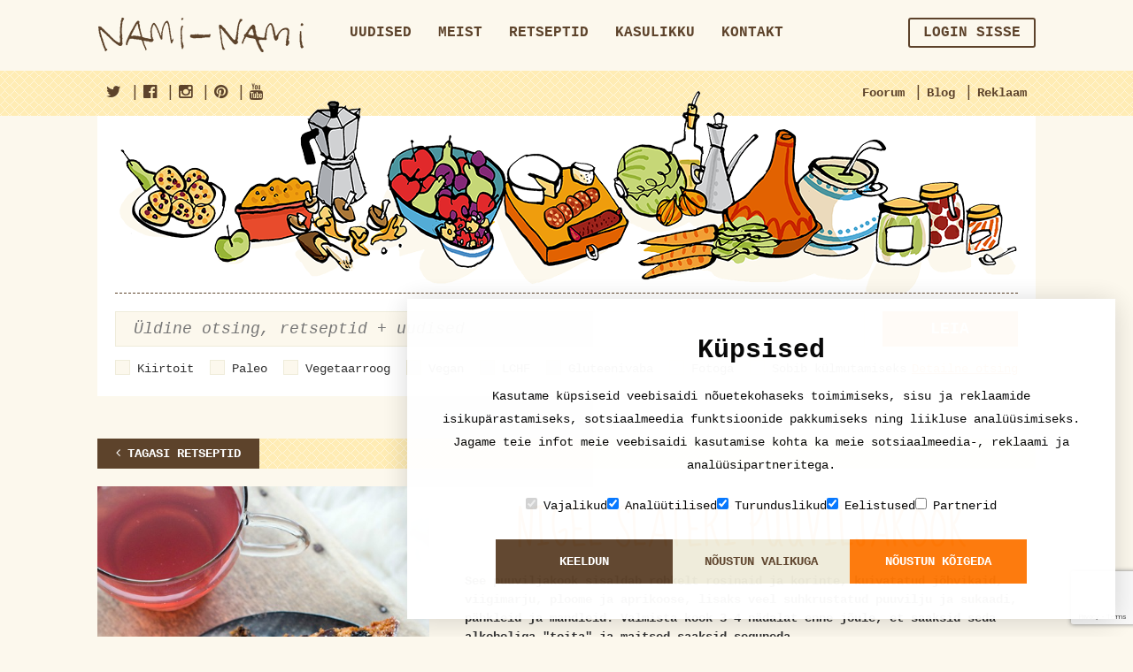

--- FILE ---
content_type: text/html; charset=UTF-8
request_url: https://nami-nami.ee/retsept/8780/nigel_slateri_puuviljakook/
body_size: 16061
content:
<!DOCTYPE html>
<html lang="en">
    <head>                <meta property="og:url" content="https://nami-nami.ee/retsept/8780/nigel_slateri_puuviljakook/" />
        <meta property="og:title" content="Nigel Slateri puuviljakook" />
        <meta property="og:description" content="See puuviljakook sisaldab rohkelt rosinaid ja korinte, kuivatatud jõhvikaid, viigimarju, ploome ja aprikoose, lisaks veel suhkrustatud puuvilju ja sukaadi, pähkleid ja mandleid.  Valmista kook 3-4 nädalat enne jõule, et saaksid seda alkoholiga "toita" ja maitsed saaksid seguneda. " />
        <meta property="og:type" content="article" />
        <meta property="og:site_name" content="https://nami-nami.ee/" />
                <meta property="og:image" content="https://nami-nami.ee/files/recipes/8780/kaarenigelslateripuuviljakook.jpg"/>
                <meta property="og:image:type"       content="image/jpg">
        <meta property="og:image:width"      content="200">
        <meta property="og:image:height"     content="500">
        <meta property="og:locale" content="et_EE"/>
        <meta property="fb:app_id" content="255546784471331"/>
        <meta property="og:updated_time" content="1769032848"/>
                        <meta charset="utf-8">
        <meta http-equiv="X-UA-Compatible" content="IE=edge">
        <meta name="viewport" content="width=device-width, initial-scale=1">
        <meta name="blitz" content="mu-9c1db206-1abbe7fa-dabff89a-61cb59d6">
        <title>
                              Nigel Slateri puuviljakook                    </title>
        <link href="http://maxcdn.bootstrapcdn.com/font-awesome/4.3.0/css/font-awesome.min.css" rel="stylesheet" type="text/css">
        <link href="/css/bootstrap.min.css" rel="stylesheet" type="text/css">
        <link href="/css/checkbox.css" rel="stylesheet" type="text/css">
        <link href="/css/select2.min.css" rel="stylesheet" type="text/css">
        <link href="/css/yamm.css" rel="stylesheet" type="text/css">
        <link href="/css/custom.css" rel="stylesheet" type="text/css">
        <link href="/css/ads.css" rel="stylesheet" type="text/css">
		<link href="/css/cookieconsent.css" rel="stylesheet" type="text/css">
        <script type="text/javascript" src="/js/jquery-1.11.1.min.js"></script>        <link rel="stylesheet" type="text/css" href="/js/jquery.lightbox/lightbox.css"/>        <script type="text/javascript" src="/js/jquery.lightbox/lightbox.min.js"></script>        <script type="text/javascript" src="/js/jquery-ui.js"></script>        <script src="/js/bootstrap.min.js"></script>
        <script src="/js/jquery.shuffle.min.js"></script>
        <script src="/js/select2.min.js"></script>
        <script src="/js/custom.js"></script>

        <script src="https://www.google.com/recaptcha/api.js?render=6Lf2ZZEUAAAAALYtdwAg6OOiKNKT3mnINiDVv0dO"></script>
        <!--[if lt IE 9]>
            <script src="http://oss.maxcdn.com/html5shiv/3.7.2/html5shiv.min.js"></script>
            <script src="http://oss.maxcdn.com/respond/1.4.2/respond.min.js"></script>
        <![endif]-->

        <!-- Google tag (gtag.js) -->
        <script src="/js/cookieconsent.js"></script>
		<script async src="https://www.googletagmanager.com/gtag/js?id=G-VMG06N950C"></script>
		<script>
			window.dataLayer = window.dataLayer || [];
			function gtag() { dataLayer.push(arguments); }
			gtag('js', new Date());
			gtag('config', 'G-VMG06N950C');
		</script>
  </head>
  <body>
    <div class="visible-xs-block visible-sm-block">
        <div class="row-brown row-brown-grate">
            <div class="container">
                <div class="row">
                    <div class="col-md-12">
                        <div class="pull-left open-menu">
                            <button type="button" class="navbar-toggle collapsed" data-toggle="collapse" data-target="#mobile-menu">
                                <span class="nav-label">Menu</span>
                                <span class="icon-bar"></span>
                                <span class="icon-bar"></span>
                                <span class="icon-bar"></span>
                            </button>
                        </div>
                        <div class="text-center">
                            <a href="/"><img src="/img/logo_tablet.png" alt=""></a>
                        </div>
                    </div>
                </div>
            </div>
        </div>
    </div>
<div class="nav-container collapse navbar-collapse" id="mobile-menu">
	<button type="button" class="navbar-toggle collapsed" data-toggle="collapse" data-target="#mobile-menu">
        <span aria-hidden="true">&times;</span>
    </button>
    <div class="container main-menu">
         <div class="row">
            <div class="col-md-3 hidden-sm hidden-xs">
                <a href="/"><img src="/img/logo.png" alt=""></a>
            </div>

            <div class="col-md-9 col-sm-12">
                <nav class="navbar yamm">
                    <div class="collapse navbar-collapse visible-xs">
                        <ul class="nav navbar-nav menu">
                                                        <li >
                                    <a href="/uudised" >Uudised<img src="/img/icon_menu.png" class="visible-xs-inline" alt=""></a>
                                                                </li>
                                                            <li >
                                    <a href="/meist" >Meist<img src="/img/icon_menu.png" class="visible-xs-inline" alt=""></a>
                                                                </li>
                                                            <li >
                                    <a href="http://nami-nami.ee/retseptid" >Retseptid<img src="/img/icon_menu.png" class="visible-xs-inline" alt=""></a>
                                                                </li>
                                                            <li class="dropdown">
                                    <a href="/kasulikku" class="dropdown-toggle" data-toggle="dropdown" role="button">Kasulikku<img src="/img/icon_menu.png" class="visible-xs-inline" alt=""></a>
                                                                    <ul class="dropdown-menu" role="menu">
                                                                                <li><a href="/sonastik">Kokandussõnastik<img src="/img/icon_menu.png" class="visible-xs-inline" alt=""></a></li>
                                                                                <li><a href="/kalender">Kalender<img src="/img/icon_menu.png" class="visible-xs-inline" alt=""></a></li>
                                                                                <li><a href="http://nami-nami.ee/ligikaudne_ainete_vahekord">Ainete kaalu ja mahu vahekord<img src="/img/icon_menu.png" class="visible-xs-inline" alt=""></a></li>
                                                                                <li><a href="/kasulikku">Vormi suuruse kohandamine<img src="/img/icon_menu.png" class="visible-xs-inline" alt=""></a></li>
                                                                        </ul>
                                                                </li>
                                                            <li >
                                    <a href="/kontakt" >Kontakt<img src="/img/icon_menu.png" class="visible-xs-inline" alt=""></a>
                                                                </li>
                                                    </ul>
                        <ul class="nav navbar-nav navbar-right forusers" id="bs-example-navbar-collapse-1">

                        </ul>
                    </div>
                </nav>
            </div>
        </div>
    </div>

    <div class="row-yellow row-yellow-grate">
        <div class="container">
            <div class="row">
                <div class="col-md-12">
                    <div class="menu-sub pull-right">
                        <ul>
                            <li><a href="/foorum"><img src="/img/icon_menu_2.png" class="visible-xs-inline" alt="">Foorum</a></li>
                            <li class="separator">|</li>
                            <li><a href="http://www.nami-nami.blogspot.com/"><img src="/img/icon_menu_2.png" class="visible-xs-inline" alt="">Blog</a></li>
                            <li class="separator">|</li>
                            <li><a href="/reklaam"><img src="/img/icon_menu_2.png" class="visible-xs-inline" alt="">Reklaam</a></li>
                            <!--<li class="separator">|</li>
                            <li id="lang-menu" class="hidden-xs">
                                <a href="#" id="lang">Eesti keel</a>
                                <ul class="hidden" id="langs">
                                    <li>
                                        <a href="#">Eesti keel</a>
                                    </li>
                                    <li>
                                        <a href="#">In English</a>
                                    </li>
                                    <li>
                                        <a href="#">In Russian</a>
                                    </li>
                                </ul>
                            </li> -->
                        </ul>
                    </div>
                    <div class="menu-sub menu-sub-social pull-left">
                        <ul>
                            <li><a href="https://twitter.com/PilleNamiNami" target="_blank"><i class="fa fa-twitter"></i><span class="visible-xs-inline">Nami-nami on Facebook</span></a></li>
                            <li class="separator">|</li>
                            <li><a href="https://www.facebook.com/naminamiretseptikogu" target="_blank"><i class="fa fa-facebook-official"></i><span class="visible-xs-inline">Nami-nami on Twitter</span></a></li>
                            <li class="separator">|</li>
                            <li><a href="https://www.instagram.com/naminamiretseptikogu/" target="_blank"><i class="fa fa-instagram"></i><span class="visible-xs-inline">Nami-nami on Instagram</span></a></li>
                            <li class="separator">|</li>
                            <li><a href="https://www.pinterest.com/naminami/" target="_blank"><i class="fa fa-pinterest"></i><span class="visible-xs-inline">Nami-nami on Pinterest</span></a></li>
                            <li class="separator">|</li>
                            <li><a href="https://www.youtube.com/NamiNamiTV" target="_blank"><i class="fa fa-youtube"></i><span class="visible-xs-inline">Nami-nami on Youtube</span></a></li>
                        </ul>
                    </div>
					<div class="visible-xs-block lang-menu-mobile">
						<ul class="clearfix">
							<li>
								<a href="#">Eesti keel</a>
							</li>
							<li>
								<a href="#">In English</a>
							</li>
							<li>
								<a href="#">In Russian</a>
							</li>
						</ul>
					</div>
                </div>
            </div>
        </div>
    </div>
</div>
        <!-- ////////////////////////////////////////-->
        <div class="container">
                  </div>
        <div class="container">
<style type="text/css" scoped>
     .ui-autocomplete{
        background-color: #fff;
        border: 1px solid #efecda;
        padding: 0;
        margin: 0;
     }
     .ui-autocomplete li{
        font-size: 20px;
        line-height: 34px;
        list-style-type: none;
        cursor: pointer;
        width: 100%;
        padding-left:10px ;
        margin: 0;
     }
     .ui-autocomplete li:hover{
        background-color: #efecda;
     }
    .ingredients-row .select2 span.select2-selection{
           border: 1px solid #efecda;
            border-radius: 0;
            -webkit-border-radius: 0;
            -moz-border-radius: 0;
            background: #fcf8ed;
            box-shadow: none;
            color: #5d432b;
            padding-left: 10px;
            padding-right: 47px;
     }
    .ingredients-row .select2 span.select2-selection .select2-search__field{
         width:100% !important;
         font-size:16px;
         text-align:left;
     }
     .ingredients-row .form-control{
      padding-left: 5px;
     }
 </style>
<script>
$(window).on("load",function(){
    initIngredientSelect();
});

initIngredientSelect = function(){
        $('#search-ingredients-mobile').select2({
                placeholder: "Koostisosad",
                width:"100%",
                ajax: {
                    url: "/ingredients/getUsedingredients",
                    dataType: 'json',
                    delay: 250,
                    data: function (params) {
                      return {
                        q: params.term,
                        page: params.page
                      };
                    },
                    processResults: function (data, params) {
                        params.page = params.page || 1;
                        // you should map the id and text attributes on version 4.0
                        var select2Data = $.map(data, function (obj) {
                            obj.id = obj.Ingredient.id;
                            obj.text = obj.Ingredient.name;
                            return obj;
                        });

                        return {
                            results: select2Data,
                        };
                    },
                    cache: true
                  },
                  escapeMarkup: function (markup) {return markup; }, // let our custom formatter work
                  minimumInputLength: 3,
                  templateResult: formatIngredientRepo, // omitted for brevity, see the source of this page
                  templateSelection: formatIngredientRepoSelection// omitted for brevity, see the source of this page
            }).on("select2:select", function(e) {
                setTimeout(doSelect2ElementHack, 200);
            }).on("select2:unselect", function(e) {
                setTimeout(doSelect2ElementHack, 200);
            });
            $('#search-ingredients').select2({
                placeholder: "Koostisosad",
                width:"100%",
                ajax: {
                    url: "/ingredients/getUsedingredients",
                    dataType: 'json',
                    delay: 250,
                    data: function (params) {
                      return {
                        q: params.term,
                        page: params.page
                      };
                    },
                    processResults: function (data, params) {
                        params.page = params.page || 1;
                        // you should map the id and text attributes on version 4.0
                        var select2Data = $.map(data, function (obj) {
                            obj.id = obj.Ingredient.id;
                            obj.text = obj.Ingredient.name;
                            return obj;
                        });

                        return {
                            results: select2Data,
                        };
                    },
                    cache: true
                  },
                  escapeMarkup: function (markup) {return markup; }, // let our custom formatter work
                  minimumInputLength: 3,
                  templateResult: formatIngredientRepo, // omitted for brevity, see the source of this page
                  templateSelection: formatIngredientRepoSelection// omitted for brevity, see the source of this page
            }).on("select2:select", function(e) {
                setTimeout(doSelect2ElementHack, 200);
            }).on("select2:unselect", function(e) {
                setTimeout(doSelect2ElementHack, 200);
            });
        if($('.mobile-extended').is(":visible")){
            $('#search-ingredients').html("");
        }
        else{
            $('#search-ingredients-mobile').html("");
        }
}
doSelect2ElementHack =  function() {
    	$(".select2-selection__choice").each(function(){
            if ($(this).attr("title") != "") $(this).html ( '<span class="select2-selection__choice__remove" role="presentation">×</span>' + $(this).attr("title") );
        });
    };

    formatIngredientRepo = function(repo) {
        if (repo.loading) return repo.text;
        var markup = '<div class="clearfix">' +
        '<div class="col-sm-12">' + repo.text + '</div>' +
        '</div>';
        return markup;
    };

    formatIngredientRepoSelection = function (repo) {
        if(repo.hasOwnProperty("Ingredient")){
    	  return repo.Ingredient.name;
        }
        else{
            return repo.text;
        }
    };
</script>
        <div class="row print-hide">
            <div class="col-md-12">
                <section class="block block-search">

                    <section class="illustration hidden-xs">
                        <img src="/img/products.png" class="img-responsive" alt="">
                    </section>

                    <form id="searchform" action="/otsi">
                        <input type="hidden" name="recipe_page" id="recipepage" value="1" />
                        <input type="hidden" name="news_page" id="newspage" value="1" />
                        <div class="row">
                            <div class="col-md-10 col-sm-8">

                                <div class="form-group">
                                    <input type="text" class="form-control form-control-search input-lg" name="string" id="exampleInputName2" placeholder="Üldine otsing, retseptid + uudised" >
                                    <input type="submit" class="btn btn-orange search_submit_mobile" value="" />
                                </div>

                            </div>
                             <div class="col-md-2 col-sm-4 hidden-xs">
                                <button type="submit" class="btn btn-orange btn-block btn-lg">Leia</button>
                            </div>
                        </div>
					<div class="open-filter">
						<button type="button" class="navbar-toggle collapsed" data-toggle="collapse" data-target="#search-filter">
							<img src="/img/icon_filter.png" alt="">
						</button>
					</div>
                    <div class="search-filter collapse clearfix" id="search-filter">
						<div class="check-container clearfix">
                                                        <div class="checkbox checkbox-inline">
								<input type="checkbox" name="fastfood" id="check1" >
								<label for="check1">Kiirtoit</label>
							</div>
                                                        <div class="checkbox checkbox-inline">
								<input type="checkbox" name="paleo" id="check2" >
								<label for="check2">Paleo</label>
							</div>
							<div class="checkbox checkbox-inline">
								<input type="checkbox" name="vegetarian" id="check3" >
								<label for="check3">Vegetaarroog</label>
							</div>
							<div class="checkbox checkbox-inline">
								<input type="checkbox" name="vegan" id="check4" >
								<label for="check4">Vegan</label>
							</div>
                                                        <div class="checkbox checkbox-inline">
								<input type="checkbox" name="lchf" id="check5" >
								<label for="check5">LCHF</label>
							</div>
                                                        <div class="checkbox checkbox-inline">
								<input type="checkbox" name="gluten" id="check6" >
								<label for="check6">Gluteenivaba</label>
							</div>
                                                        <div class="checkbox checkbox-inline">
								<input type="checkbox" name="images" id="check7" >
								<label for="check7">Fotoga</label>
							</div>
                                                        <div class="checkbox checkbox-inline">
								<input type="checkbox" name="freezable" id="check8" >
								<label for="check8">Sobib külmutamiseks</label>
							</div>
						</div>

                        <a href="#" class="pull-right hidden-xs" id="search-extend">Detailne otsing</a>

                        <div class="attributes attributes-light clearfix hidden-xs" id="seach-extended" >

                            <div class="block block-inline">
                                <div class="row">
                                    <div class="col-md-3">
                                                                                <select name="type" class="js-select form-control" style="width: 100%">
                                            <option value="">Liik</option>
                                                                                            <option value="1" >Aedviljaroad</option>
                                                                                            <option value="29" >Gluteenivaba</option>
                                                                                            <option value="44" >Hakkliha- või vorstiroog</option>
                                                                                            <option value="31" >Hautised ja pajaroad</option>
                                                                                            <option value="13" >Hoidis</option>
                                                                                            <option value="34" >Imiku- ja lasteroad</option>
                                                                                            <option value="25" >Jook (alkoholiga)</option>
                                                                                            <option value="12" >Jook (alkoholivaba)</option>
                                                                                            <option value="35" >Juurviljatoidud</option>
                                                                                            <option value="5" >Juustutoidud</option>
                                                                                            <option value="36" >Jäätised jm külmutatud magustoidud</option>
                                                                                            <option value="7" >Kala ja mereannid</option>
                                                                                            <option value="48" >Kaseiinivaba</option>
                                                                                            <option value="18" >Kaste/marinaad</option>
                                                                                            <option value="6" >Kohupiimatoidud</option>
                                                                                            <option value="47" >Laktoosivaba</option>
                                                                                            <option value="43" >Lambaliharoog</option>
                                                                                            <option value="46" >LCHF e süsivesikutevaene</option>
                                                                                            <option value="10" >Leib/sai</option>
                                                                                            <option value="9" >Liharoog</option>
                                                                                            <option value="19" >Linnuliharoog</option>
                                                                                            <option value="2" >Magusad küpsetised ja tordid</option>
                                                                                            <option value="11" >Magustoit</option>
                                                                                            <option value="26" >Maitseainesegu</option>
                                                                                            <option value="15" >Makaronid, pasta, nuudlid</option>
                                                                                            <option value="3" >Marjad ja puuviljad</option>
                                                                                            <option value="4" >Munatoidud</option>
                                                                                            <option value="49" >Munavaba</option>
                                                                                            <option value="45" >Paleo</option>
                                                                                            <option value="38" >Pannkoogid ja vahvlid</option>
                                                                                            <option value="20" >Puder</option>
                                                                                            <option value="24" >Riis ja tangud</option>
                                                                                            <option value="30" >Roog kaunviljadest</option>
                                                                                            <option value="23" >Rupskid ja subproduktid</option>
                                                                                            <option value="41" >Salat</option>
                                                                                            <option value="42" >Sealiharoog</option>
                                                                                            <option value="22" >Seened</option>
                                                                                            <option value="32" >Soolased küpsetised</option>
                                                                                            <option value="8" >Supp</option>
                                                                                            <option value="14" >Suupisted</option>
                                                                                            <option value="37" >Šokolaadiga magusroad</option>
                                                                                            <option value="21" >Tofu- või sojaroog</option>
                                                                                            <option value="33" >Toortoit</option>
                                                                                            <option value="16" >Ulukiliharoog</option>
                                                                                            <option value="39" >Veganlik</option>
                                                                                            <option value="17" >Veiseliharoog</option>
                                                                                            <option value="28" >Vokiroog</option>
                                                                                            <option value="27" >Vormiroog</option>
                                                                                            <option value="40" >Võileivad ja wrapid</option>
                                                                                    </select>
                                    </div>
                                    <div class="col-md-3">
                                                                                <select name="occasion" class="js-select form-control" style="width: 100%">
                                            <option value="">Tähtpäev</option>
                                                                                            <option value="5" >Ajalooline pidusöök</option>
                                                                                            <option value="7" >Grillipidu</option>
                                                                                            <option value="12" >Halloween</option>
                                                                                            <option value="4" >Hommikusöök</option>
                                                                                            <option value="3" >Jõulud ja aastavahetus</option>
                                                                                            <option value="9" >Kohvilaud</option>
                                                                                            <option value="6" >Lastelaud</option>
                                                                                            <option value="2" >Lihavõtted</option>
                                                                                            <option value="10" >Piknik</option>
                                                                                            <option value="11" >Suupistelaud</option>
                                                                                            <option value="8" >Tänupühad</option>
                                                                                            <option value="1" >Vastlad</option>
                                                                                    </select>
                                    </div>
                                    <div class="col-md-3">
                                                                                <select name="country" class="js-select form-control" style="width: 100%">
                                            <option value="">Rahvusköök</option>
                                                                                            <option value="13" >Aafrika</option>
                                                                                            <option value="102" >Afganistani köök</option>
                                                                                            <option value="79" >Albaania</option>
                                                                                            <option value="108" >Alžeeria</option>
                                                                                            <option value="31" >Araabiamaad</option>
                                                                                            <option value="64" >Argentiina</option>
                                                                                            <option value="52" >Armeenia</option>
                                                                                            <option value="77" >Aserbaidžaani</option>
                                                                                            <option value="17" >Austraalia ja Uus-Meremaa</option>
                                                                                            <option value="25" >Austria</option>
                                                                                            <option value="27" >Balkanimaad</option>
                                                                                            <option value="116" >Bangladesh</option>
                                                                                            <option value="123" >Boliivia</option>
                                                                                            <option value="83" >Bosnia ja Herzegovina</option>
                                                                                            <option value="55" >Brasiilia</option>
                                                                                            <option value="8" >Briti saared</option>
                                                                                            <option value="60" >Bulgaaria</option>
                                                                                            <option value="97" >Cajuni köök (USA)</option>
                                                                                            <option value="71" >Colombia</option>
                                                                                            <option value="99" >Costa Rica</option>
                                                                                            <option value="38" >Eesti</option>
                                                                                            <option value="67" >Egiptus</option>
                                                                                            <option value="101" >Etioopia</option>
                                                                                            <option value="32" >Euroopa</option>
                                                                                            <option value="56" >Filipiinid</option>
                                                                                            <option value="109" >Gaana</option>
                                                                                            <option value="51" >Gruusia</option>
                                                                                            <option value="119" >Haiiti</option>
                                                                                            <option value="117" >Hawaii</option>
                                                                                            <option value="28" >Hiina</option>
                                                                                            <option value="16" >Hispaania</option>
                                                                                            <option value="107" >Holland</option>
                                                                                            <option value="82" >Horvaatia</option>
                                                                                            <option value="113" >Ida-Aafrika</option>
                                                                                            <option value="57" >Iiri köök</option>
                                                                                            <option value="18" >India</option>
                                                                                            <option value="36" >Indoneesia</option>
                                                                                            <option value="127" >Iraak</option>
                                                                                            <option value="62" >Island</option>
                                                                                            <option value="1" >Itaalia</option>
                                                                                            <option value="5" >Jaapani</option>
                                                                                            <option value="72" >Jamaika</option>
                                                                                            <option value="86" >Jeemeni</option>
                                                                                            <option value="75" >Jordaania</option>
                                                                                            <option value="85" >Kambodža</option>
                                                                                            <option value="39" >Kanada</option>
                                                                                            <option value="40" >Kariibi</option>
                                                                                            <option value="118" >Katar</option>
                                                                                            <option value="19" >Kaukaasia</option>
                                                                                            <option value="88" >Keenia</option>
                                                                                            <option value="70" >Kirgiisi</option>
                                                                                            <option value="54" >Kolumbia</option>
                                                                                            <option value="91" >Kongo</option>
                                                                                            <option value="49" >Korea</option>
                                                                                            <option value="122" >Kreeka</option>
                                                                                            <option value="10" >Kreeka/küprose</option>
                                                                                            <option value="98" >Kreooli köök (Louisiana, USA)</option>
                                                                                            <option value="124" >Kurdistan</option>
                                                                                            <option value="95" >Kuuba</option>
                                                                                            <option value="20" >Ladina-Ameerika</option>
                                                                                            <option value="59" >Leedu</option>
                                                                                            <option value="63" >Liibanon</option>
                                                                                            <option value="14" >Läti</option>
                                                                                            <option value="110" >Lääne-Aafrika</option>
                                                                                            <option value="92" >Lõuna-Aafrika</option>
                                                                                            <option value="43" >Madalmaad</option>
                                                                                            <option value="30" >Malaisia</option>
                                                                                            <option value="78" >Malta</option>
                                                                                            <option value="42" >Maroko</option>
                                                                                            <option value="12" >Mehhiko</option>
                                                                                            <option value="114" >Moldova</option>
                                                                                            <option value="58" >Mongoolia</option>
                                                                                            <option value="111" >Nigeeria</option>
                                                                                            <option value="115" >Pakistani</option>
                                                                                            <option value="103" >Palestiina</option>
                                                                                            <option value="106" >Paraguai</option>
                                                                                            <option value="53" >Peruu</option>
                                                                                            <option value="34" >Poola</option>
                                                                                            <option value="45" >Portugal</option>
                                                                                            <option value="3" >Prantsuse</option>
                                                                                            <option value="50" >Pärsia</option>
                                                                                            <option value="9" >Rootsi</option>
                                                                                            <option value="61" >Rumeenia</option>
                                                                                            <option value="4" >Saksa</option>
                                                                                            <option value="112" >Senegal</option>
                                                                                            <option value="80" >Serbia</option>
                                                                                            <option value="65" >Singapur</option>
                                                                                            <option value="93" >Skandinaavia</option>
                                                                                            <option value="120" >Slaavi</option>
                                                                                            <option value="81" >Sloveenia</option>
                                                                                            <option value="2" >Soome</option>
                                                                                            <option value="76" >Sri Lanka</option>
                                                                                            <option value="125" >Suriname</option>
                                                                                            <option value="73" >Süüria</option>
                                                                                            <option value="33" >Taani</option>
                                                                                            <option value="35" >Tai</option>
                                                                                            <option value="126" >Tansaania</option>
                                                                                            <option value="89" >Tanzaania</option>
                                                                                            <option value="96" >Tex-Mex</option>
                                                                                            <option value="66" >Tiibet</option>
                                                                                            <option value="74" >Tuneesia</option>
                                                                                            <option value="23" >Türgi</option>
                                                                                            <option value="22" >Tšehhi/slovaki</option>
                                                                                            <option value="104" >Tšiili</option>
                                                                                            <option value="24" >USA</option>
                                                                                            <option value="90" >Uganda</option>
                                                                                            <option value="46" >Ukraina</option>
                                                                                            <option value="21" >Ungari</option>
                                                                                            <option value="105" >Uruguai</option>
                                                                                            <option value="41" >Usbeki</option>
                                                                                            <option value="94" >Vahemeremaad</option>
                                                                                            <option value="11" >Vene/slaavi</option>
                                                                                            <option value="48" >Vietnam</option>
                                                                                            <option value="87" >Zimbabwe</option>
                                                                                            <option value="69" >aasi</option>
                                                                                            <option value="84" >aasia</option>
                                                                                            <option value="15" >juudi</option>
                                                                                            <option value="6" >kreooli/Cajuni</option>
                                                                                            <option value="44" >kreooli/Cajuni</option>
                                                                                            <option value="47" >muu aasia</option>
                                                                                            <option value="37" >norra</option>
                                                                                            <option value="100" >skand</option>
                                                                                            <option value="29" >soome-ugri</option>
                                                                                            <option value="121" >vene</option>
                                                                                            <option value="68" >Šotimaa</option>
                                                                                            <option value="7" >šoti</option>
                                                                                            <option value="26" >šveitsi</option>
                                                                                    </select>
                                    </div>
                                    <div class="col-md-3">
                                                                                <select name="method" class="js-select form-control" style="width: 100%">
                                            <option value="">Valmistusviis</option>
                                                                                            <option value="5" >Grillimine</option>
                                                                                            <option value="3" >Hautamine</option>
                                                                                            <option value="4" >Keetmine/kuumutamine</option>
                                                                                            <option value="2" >Küpsetamine</option>
                                                                                            <option value="8" >Mikrolaineahjus</option>
                                                                                            <option value="1" >Praadimine</option>
                                                                                            <option value="6" >Segamine</option>
                                                                                            <option value="9" >Suitsutamine</option>
                                                                                            <option value="7" >Sügavkülmutamine</option>
                                                                                    </select>
                                    </div>
                                </div>
                            </div>
                            <div class="row ingredients-row">
                                <div class="col-md-10">
                                    <div class="form-group">
                                        <select class="form-control input-lg" id="search-ingredients" name="ingredients[]"  multiple>
                                                                                    </select>
                                    </div>
                                </div>
                            </div>
                            <a href="#" class="pull-right" id="search-tight">Sulge detailne otsing</a>

                        </div>
						<div class="mobile-extended visible-xs-block">
							<ul class="mobile-select">
								<li class="dropdown">
									<a href="#" id="mobile_type_selected" class="dropdown-toggle" role="button">Liik</a>
									<ul class="dropdown-menu" role="menu">
                                                                            <li><a href="#" class="mobile_type_selected" >Liik</a></li>
                                                                                                                                                        <li><a href='#' class="mobile_type_option" data-foodtype_id="1" >Aedviljaroad</a></li>
                                                                                                                                                        <li><a href='#' class="mobile_type_option" data-foodtype_id="29" >Gluteenivaba</a></li>
                                                                                                                                                        <li><a href='#' class="mobile_type_option" data-foodtype_id="44" >Hakkliha- või vorstiroog</a></li>
                                                                                                                                                        <li><a href='#' class="mobile_type_option" data-foodtype_id="31" >Hautised ja pajaroad</a></li>
                                                                                                                                                        <li><a href='#' class="mobile_type_option" data-foodtype_id="13" >Hoidis</a></li>
                                                                                                                                                        <li><a href='#' class="mobile_type_option" data-foodtype_id="34" >Imiku- ja lasteroad</a></li>
                                                                                                                                                        <li><a href='#' class="mobile_type_option" data-foodtype_id="25" >Jook (alkoholiga)</a></li>
                                                                                                                                                        <li><a href='#' class="mobile_type_option" data-foodtype_id="12" >Jook (alkoholivaba)</a></li>
                                                                                                                                                        <li><a href='#' class="mobile_type_option" data-foodtype_id="35" >Juurviljatoidud</a></li>
                                                                                                                                                        <li><a href='#' class="mobile_type_option" data-foodtype_id="5" >Juustutoidud</a></li>
                                                                                                                                                        <li><a href='#' class="mobile_type_option" data-foodtype_id="36" >Jäätised jm külmutatud magustoidud</a></li>
                                                                                                                                                        <li><a href='#' class="mobile_type_option" data-foodtype_id="7" >Kala ja mereannid</a></li>
                                                                                                                                                        <li><a href='#' class="mobile_type_option" data-foodtype_id="48" >Kaseiinivaba</a></li>
                                                                                                                                                        <li><a href='#' class="mobile_type_option" data-foodtype_id="18" >Kaste/marinaad</a></li>
                                                                                                                                                        <li><a href='#' class="mobile_type_option" data-foodtype_id="6" >Kohupiimatoidud</a></li>
                                                                                                                                                        <li><a href='#' class="mobile_type_option" data-foodtype_id="47" >Laktoosivaba</a></li>
                                                                                                                                                        <li><a href='#' class="mobile_type_option" data-foodtype_id="43" >Lambaliharoog</a></li>
                                                                                                                                                        <li><a href='#' class="mobile_type_option" data-foodtype_id="46" >LCHF e süsivesikutevaene</a></li>
                                                                                                                                                        <li><a href='#' class="mobile_type_option" data-foodtype_id="10" >Leib/sai</a></li>
                                                                                                                                                        <li><a href='#' class="mobile_type_option" data-foodtype_id="9" >Liharoog</a></li>
                                                                                                                                                        <li><a href='#' class="mobile_type_option" data-foodtype_id="19" >Linnuliharoog</a></li>
                                                                                                                                                        <li><a href='#' class="mobile_type_option" data-foodtype_id="2" >Magusad küpsetised ja tordid</a></li>
                                                                                                                                                        <li><a href='#' class="mobile_type_option" data-foodtype_id="11" >Magustoit</a></li>
                                                                                                                                                        <li><a href='#' class="mobile_type_option" data-foodtype_id="26" >Maitseainesegu</a></li>
                                                                                                                                                        <li><a href='#' class="mobile_type_option" data-foodtype_id="15" >Makaronid, pasta, nuudlid</a></li>
                                                                                                                                                        <li><a href='#' class="mobile_type_option" data-foodtype_id="3" >Marjad ja puuviljad</a></li>
                                                                                                                                                        <li><a href='#' class="mobile_type_option" data-foodtype_id="4" >Munatoidud</a></li>
                                                                                                                                                        <li><a href='#' class="mobile_type_option" data-foodtype_id="49" >Munavaba</a></li>
                                                                                                                                                        <li><a href='#' class="mobile_type_option" data-foodtype_id="45" >Paleo</a></li>
                                                                                                                                                        <li><a href='#' class="mobile_type_option" data-foodtype_id="38" >Pannkoogid ja vahvlid</a></li>
                                                                                                                                                        <li><a href='#' class="mobile_type_option" data-foodtype_id="20" >Puder</a></li>
                                                                                                                                                        <li><a href='#' class="mobile_type_option" data-foodtype_id="24" >Riis ja tangud</a></li>
                                                                                                                                                        <li><a href='#' class="mobile_type_option" data-foodtype_id="30" >Roog kaunviljadest</a></li>
                                                                                                                                                        <li><a href='#' class="mobile_type_option" data-foodtype_id="23" >Rupskid ja subproduktid</a></li>
                                                                                                                                                        <li><a href='#' class="mobile_type_option" data-foodtype_id="41" >Salat</a></li>
                                                                                                                                                        <li><a href='#' class="mobile_type_option" data-foodtype_id="42" >Sealiharoog</a></li>
                                                                                                                                                        <li><a href='#' class="mobile_type_option" data-foodtype_id="22" >Seened</a></li>
                                                                                                                                                        <li><a href='#' class="mobile_type_option" data-foodtype_id="32" >Soolased küpsetised</a></li>
                                                                                                                                                        <li><a href='#' class="mobile_type_option" data-foodtype_id="8" >Supp</a></li>
                                                                                                                                                        <li><a href='#' class="mobile_type_option" data-foodtype_id="14" >Suupisted</a></li>
                                                                                                                                                        <li><a href='#' class="mobile_type_option" data-foodtype_id="37" >Šokolaadiga magusroad</a></li>
                                                                                                                                                        <li><a href='#' class="mobile_type_option" data-foodtype_id="21" >Tofu- või sojaroog</a></li>
                                                                                                                                                        <li><a href='#' class="mobile_type_option" data-foodtype_id="33" >Toortoit</a></li>
                                                                                                                                                        <li><a href='#' class="mobile_type_option" data-foodtype_id="16" >Ulukiliharoog</a></li>
                                                                                                                                                        <li><a href='#' class="mobile_type_option" data-foodtype_id="39" >Veganlik</a></li>
                                                                                                                                                        <li><a href='#' class="mobile_type_option" data-foodtype_id="17" >Veiseliharoog</a></li>
                                                                                                                                                        <li><a href='#' class="mobile_type_option" data-foodtype_id="28" >Vokiroog</a></li>
                                                                                                                                                        <li><a href='#' class="mobile_type_option" data-foodtype_id="27" >Vormiroog</a></li>
                                                                                                                                                        <li><a href='#' class="mobile_type_option" data-foodtype_id="40" >Võileivad ja wrapid</a></li>
                                                                            									</ul>
								</li>

								<li class="dropdown">
									<a id="mobile_occasion_selected" href="#" class="dropdown-toggle"  role="button">Tähtpäev</a>
									<ul class="dropdown-menu" role="menu">
                                                                            <li><a href="#" class="mobile_occasion_option">Tähtpäev</a></li>
                                                                                                                                                           <li><a href='#' class="mobile_occasion_option" data-occasion_id="5" >Ajalooline pidusöök</a></li>
                                                                                                                                                           <li><a href='#' class="mobile_occasion_option" data-occasion_id="7" >Grillipidu</a></li>
                                                                                                                                                           <li><a href='#' class="mobile_occasion_option" data-occasion_id="12" >Halloween</a></li>
                                                                                                                                                           <li><a href='#' class="mobile_occasion_option" data-occasion_id="4" >Hommikusöök</a></li>
                                                                                                                                                           <li><a href='#' class="mobile_occasion_option" data-occasion_id="3" >Jõulud ja aastavahetus</a></li>
                                                                                                                                                           <li><a href='#' class="mobile_occasion_option" data-occasion_id="9" >Kohvilaud</a></li>
                                                                                                                                                           <li><a href='#' class="mobile_occasion_option" data-occasion_id="6" >Lastelaud</a></li>
                                                                                                                                                           <li><a href='#' class="mobile_occasion_option" data-occasion_id="2" >Lihavõtted</a></li>
                                                                                                                                                           <li><a href='#' class="mobile_occasion_option" data-occasion_id="10" >Piknik</a></li>
                                                                                                                                                           <li><a href='#' class="mobile_occasion_option" data-occasion_id="11" >Suupistelaud</a></li>
                                                                                                                                                           <li><a href='#' class="mobile_occasion_option" data-occasion_id="8" >Tänupühad</a></li>
                                                                                                                                                           <li><a href='#' class="mobile_occasion_option" data-occasion_id="1" >Vastlad</a></li>
                                                                            									</ul>
								</li>

								<li class="dropdown">
									<a id="mobile_cousine_selected" href="#" class="dropdown-toggle" role="button">Rahvusköök</a>
									<ul class="dropdown-menu" role="menu">
                                                                            <li><a href="#" class="mobile_cousine_option">Rahvusköök</a></li>
                                                                                                                                                           <li><a href='#' class="mobile_cousine_option" data-country_id="13" >Aafrika</a></li>
                                                                                                                                                           <li><a href='#' class="mobile_cousine_option" data-country_id="102" >Afganistani köök</a></li>
                                                                                                                                                           <li><a href='#' class="mobile_cousine_option" data-country_id="79" >Albaania</a></li>
                                                                                                                                                           <li><a href='#' class="mobile_cousine_option" data-country_id="108" >Alžeeria</a></li>
                                                                                                                                                           <li><a href='#' class="mobile_cousine_option" data-country_id="31" >Araabiamaad</a></li>
                                                                                                                                                           <li><a href='#' class="mobile_cousine_option" data-country_id="64" >Argentiina</a></li>
                                                                                                                                                           <li><a href='#' class="mobile_cousine_option" data-country_id="52" >Armeenia</a></li>
                                                                                                                                                           <li><a href='#' class="mobile_cousine_option" data-country_id="77" >Aserbaidžaani</a></li>
                                                                                                                                                           <li><a href='#' class="mobile_cousine_option" data-country_id="17" >Austraalia ja Uus-Meremaa</a></li>
                                                                                                                                                           <li><a href='#' class="mobile_cousine_option" data-country_id="25" >Austria</a></li>
                                                                                                                                                           <li><a href='#' class="mobile_cousine_option" data-country_id="27" >Balkanimaad</a></li>
                                                                                                                                                           <li><a href='#' class="mobile_cousine_option" data-country_id="116" >Bangladesh</a></li>
                                                                                                                                                           <li><a href='#' class="mobile_cousine_option" data-country_id="123" >Boliivia</a></li>
                                                                                                                                                           <li><a href='#' class="mobile_cousine_option" data-country_id="83" >Bosnia ja Herzegovina</a></li>
                                                                                                                                                           <li><a href='#' class="mobile_cousine_option" data-country_id="55" >Brasiilia</a></li>
                                                                                                                                                           <li><a href='#' class="mobile_cousine_option" data-country_id="8" >Briti saared</a></li>
                                                                                                                                                           <li><a href='#' class="mobile_cousine_option" data-country_id="60" >Bulgaaria</a></li>
                                                                                                                                                           <li><a href='#' class="mobile_cousine_option" data-country_id="97" >Cajuni köök (USA)</a></li>
                                                                                                                                                           <li><a href='#' class="mobile_cousine_option" data-country_id="71" >Colombia</a></li>
                                                                                                                                                           <li><a href='#' class="mobile_cousine_option" data-country_id="99" >Costa Rica</a></li>
                                                                                                                                                           <li><a href='#' class="mobile_cousine_option" data-country_id="38" >Eesti</a></li>
                                                                                                                                                           <li><a href='#' class="mobile_cousine_option" data-country_id="67" >Egiptus</a></li>
                                                                                                                                                           <li><a href='#' class="mobile_cousine_option" data-country_id="101" >Etioopia</a></li>
                                                                                                                                                           <li><a href='#' class="mobile_cousine_option" data-country_id="32" >Euroopa</a></li>
                                                                                                                                                           <li><a href='#' class="mobile_cousine_option" data-country_id="56" >Filipiinid</a></li>
                                                                                                                                                           <li><a href='#' class="mobile_cousine_option" data-country_id="109" >Gaana</a></li>
                                                                                                                                                           <li><a href='#' class="mobile_cousine_option" data-country_id="51" >Gruusia</a></li>
                                                                                                                                                           <li><a href='#' class="mobile_cousine_option" data-country_id="119" >Haiiti</a></li>
                                                                                                                                                           <li><a href='#' class="mobile_cousine_option" data-country_id="117" >Hawaii</a></li>
                                                                                                                                                           <li><a href='#' class="mobile_cousine_option" data-country_id="28" >Hiina</a></li>
                                                                                                                                                           <li><a href='#' class="mobile_cousine_option" data-country_id="16" >Hispaania</a></li>
                                                                                                                                                           <li><a href='#' class="mobile_cousine_option" data-country_id="107" >Holland</a></li>
                                                                                                                                                           <li><a href='#' class="mobile_cousine_option" data-country_id="82" >Horvaatia</a></li>
                                                                                                                                                           <li><a href='#' class="mobile_cousine_option" data-country_id="113" >Ida-Aafrika</a></li>
                                                                                                                                                           <li><a href='#' class="mobile_cousine_option" data-country_id="57" >Iiri köök</a></li>
                                                                                                                                                           <li><a href='#' class="mobile_cousine_option" data-country_id="18" >India</a></li>
                                                                                                                                                           <li><a href='#' class="mobile_cousine_option" data-country_id="36" >Indoneesia</a></li>
                                                                                                                                                           <li><a href='#' class="mobile_cousine_option" data-country_id="127" >Iraak</a></li>
                                                                                                                                                           <li><a href='#' class="mobile_cousine_option" data-country_id="62" >Island</a></li>
                                                                                                                                                           <li><a href='#' class="mobile_cousine_option" data-country_id="1" >Itaalia</a></li>
                                                                                                                                                           <li><a href='#' class="mobile_cousine_option" data-country_id="5" >Jaapani</a></li>
                                                                                                                                                           <li><a href='#' class="mobile_cousine_option" data-country_id="72" >Jamaika</a></li>
                                                                                                                                                           <li><a href='#' class="mobile_cousine_option" data-country_id="86" >Jeemeni</a></li>
                                                                                                                                                           <li><a href='#' class="mobile_cousine_option" data-country_id="75" >Jordaania</a></li>
                                                                                                                                                           <li><a href='#' class="mobile_cousine_option" data-country_id="85" >Kambodža</a></li>
                                                                                                                                                           <li><a href='#' class="mobile_cousine_option" data-country_id="39" >Kanada</a></li>
                                                                                                                                                           <li><a href='#' class="mobile_cousine_option" data-country_id="40" >Kariibi</a></li>
                                                                                                                                                           <li><a href='#' class="mobile_cousine_option" data-country_id="118" >Katar</a></li>
                                                                                                                                                           <li><a href='#' class="mobile_cousine_option" data-country_id="19" >Kaukaasia</a></li>
                                                                                                                                                           <li><a href='#' class="mobile_cousine_option" data-country_id="88" >Keenia</a></li>
                                                                                                                                                           <li><a href='#' class="mobile_cousine_option" data-country_id="70" >Kirgiisi</a></li>
                                                                                                                                                           <li><a href='#' class="mobile_cousine_option" data-country_id="54" >Kolumbia</a></li>
                                                                                                                                                           <li><a href='#' class="mobile_cousine_option" data-country_id="91" >Kongo</a></li>
                                                                                                                                                           <li><a href='#' class="mobile_cousine_option" data-country_id="49" >Korea</a></li>
                                                                                                                                                           <li><a href='#' class="mobile_cousine_option" data-country_id="122" >Kreeka</a></li>
                                                                                                                                                           <li><a href='#' class="mobile_cousine_option" data-country_id="10" >Kreeka/küprose</a></li>
                                                                                                                                                           <li><a href='#' class="mobile_cousine_option" data-country_id="98" >Kreooli köök (Louisiana, USA)</a></li>
                                                                                                                                                           <li><a href='#' class="mobile_cousine_option" data-country_id="124" >Kurdistan</a></li>
                                                                                                                                                           <li><a href='#' class="mobile_cousine_option" data-country_id="95" >Kuuba</a></li>
                                                                                                                                                           <li><a href='#' class="mobile_cousine_option" data-country_id="20" >Ladina-Ameerika</a></li>
                                                                                                                                                           <li><a href='#' class="mobile_cousine_option" data-country_id="59" >Leedu</a></li>
                                                                                                                                                           <li><a href='#' class="mobile_cousine_option" data-country_id="63" >Liibanon</a></li>
                                                                                                                                                           <li><a href='#' class="mobile_cousine_option" data-country_id="14" >Läti</a></li>
                                                                                                                                                           <li><a href='#' class="mobile_cousine_option" data-country_id="110" >Lääne-Aafrika</a></li>
                                                                                                                                                           <li><a href='#' class="mobile_cousine_option" data-country_id="92" >Lõuna-Aafrika</a></li>
                                                                                                                                                           <li><a href='#' class="mobile_cousine_option" data-country_id="43" >Madalmaad</a></li>
                                                                                                                                                           <li><a href='#' class="mobile_cousine_option" data-country_id="30" >Malaisia</a></li>
                                                                                                                                                           <li><a href='#' class="mobile_cousine_option" data-country_id="78" >Malta</a></li>
                                                                                                                                                           <li><a href='#' class="mobile_cousine_option" data-country_id="42" >Maroko</a></li>
                                                                                                                                                           <li><a href='#' class="mobile_cousine_option" data-country_id="12" >Mehhiko</a></li>
                                                                                                                                                           <li><a href='#' class="mobile_cousine_option" data-country_id="114" >Moldova</a></li>
                                                                                                                                                           <li><a href='#' class="mobile_cousine_option" data-country_id="58" >Mongoolia</a></li>
                                                                                                                                                           <li><a href='#' class="mobile_cousine_option" data-country_id="111" >Nigeeria</a></li>
                                                                                                                                                           <li><a href='#' class="mobile_cousine_option" data-country_id="115" >Pakistani</a></li>
                                                                                                                                                           <li><a href='#' class="mobile_cousine_option" data-country_id="103" >Palestiina</a></li>
                                                                                                                                                           <li><a href='#' class="mobile_cousine_option" data-country_id="106" >Paraguai</a></li>
                                                                                                                                                           <li><a href='#' class="mobile_cousine_option" data-country_id="53" >Peruu</a></li>
                                                                                                                                                           <li><a href='#' class="mobile_cousine_option" data-country_id="34" >Poola</a></li>
                                                                                                                                                           <li><a href='#' class="mobile_cousine_option" data-country_id="45" >Portugal</a></li>
                                                                                                                                                           <li><a href='#' class="mobile_cousine_option" data-country_id="3" >Prantsuse</a></li>
                                                                                                                                                           <li><a href='#' class="mobile_cousine_option" data-country_id="50" >Pärsia</a></li>
                                                                                                                                                           <li><a href='#' class="mobile_cousine_option" data-country_id="9" >Rootsi</a></li>
                                                                                                                                                           <li><a href='#' class="mobile_cousine_option" data-country_id="61" >Rumeenia</a></li>
                                                                                                                                                           <li><a href='#' class="mobile_cousine_option" data-country_id="4" >Saksa</a></li>
                                                                                                                                                           <li><a href='#' class="mobile_cousine_option" data-country_id="112" >Senegal</a></li>
                                                                                                                                                           <li><a href='#' class="mobile_cousine_option" data-country_id="80" >Serbia</a></li>
                                                                                                                                                           <li><a href='#' class="mobile_cousine_option" data-country_id="65" >Singapur</a></li>
                                                                                                                                                           <li><a href='#' class="mobile_cousine_option" data-country_id="93" >Skandinaavia</a></li>
                                                                                                                                                           <li><a href='#' class="mobile_cousine_option" data-country_id="120" >Slaavi</a></li>
                                                                                                                                                           <li><a href='#' class="mobile_cousine_option" data-country_id="81" >Sloveenia</a></li>
                                                                                                                                                           <li><a href='#' class="mobile_cousine_option" data-country_id="2" >Soome</a></li>
                                                                                                                                                           <li><a href='#' class="mobile_cousine_option" data-country_id="76" >Sri Lanka</a></li>
                                                                                                                                                           <li><a href='#' class="mobile_cousine_option" data-country_id="125" >Suriname</a></li>
                                                                                                                                                           <li><a href='#' class="mobile_cousine_option" data-country_id="73" >Süüria</a></li>
                                                                                                                                                           <li><a href='#' class="mobile_cousine_option" data-country_id="33" >Taani</a></li>
                                                                                                                                                           <li><a href='#' class="mobile_cousine_option" data-country_id="35" >Tai</a></li>
                                                                                                                                                           <li><a href='#' class="mobile_cousine_option" data-country_id="126" >Tansaania</a></li>
                                                                                                                                                           <li><a href='#' class="mobile_cousine_option" data-country_id="89" >Tanzaania</a></li>
                                                                                                                                                           <li><a href='#' class="mobile_cousine_option" data-country_id="96" >Tex-Mex</a></li>
                                                                                                                                                           <li><a href='#' class="mobile_cousine_option" data-country_id="66" >Tiibet</a></li>
                                                                                                                                                           <li><a href='#' class="mobile_cousine_option" data-country_id="74" >Tuneesia</a></li>
                                                                                                                                                           <li><a href='#' class="mobile_cousine_option" data-country_id="23" >Türgi</a></li>
                                                                                                                                                           <li><a href='#' class="mobile_cousine_option" data-country_id="22" >Tšehhi/slovaki</a></li>
                                                                                                                                                           <li><a href='#' class="mobile_cousine_option" data-country_id="104" >Tšiili</a></li>
                                                                                                                                                           <li><a href='#' class="mobile_cousine_option" data-country_id="24" >USA</a></li>
                                                                                                                                                           <li><a href='#' class="mobile_cousine_option" data-country_id="90" >Uganda</a></li>
                                                                                                                                                           <li><a href='#' class="mobile_cousine_option" data-country_id="46" >Ukraina</a></li>
                                                                                                                                                           <li><a href='#' class="mobile_cousine_option" data-country_id="21" >Ungari</a></li>
                                                                                                                                                           <li><a href='#' class="mobile_cousine_option" data-country_id="105" >Uruguai</a></li>
                                                                                                                                                           <li><a href='#' class="mobile_cousine_option" data-country_id="41" >Usbeki</a></li>
                                                                                                                                                           <li><a href='#' class="mobile_cousine_option" data-country_id="94" >Vahemeremaad</a></li>
                                                                                                                                                           <li><a href='#' class="mobile_cousine_option" data-country_id="11" >Vene/slaavi</a></li>
                                                                                                                                                           <li><a href='#' class="mobile_cousine_option" data-country_id="48" >Vietnam</a></li>
                                                                                                                                                           <li><a href='#' class="mobile_cousine_option" data-country_id="87" >Zimbabwe</a></li>
                                                                                                                                                           <li><a href='#' class="mobile_cousine_option" data-country_id="69" >aasi</a></li>
                                                                                                                                                           <li><a href='#' class="mobile_cousine_option" data-country_id="84" >aasia</a></li>
                                                                                                                                                           <li><a href='#' class="mobile_cousine_option" data-country_id="15" >juudi</a></li>
                                                                                                                                                           <li><a href='#' class="mobile_cousine_option" data-country_id="6" >kreooli/Cajuni</a></li>
                                                                                                                                                           <li><a href='#' class="mobile_cousine_option" data-country_id="44" >kreooli/Cajuni</a></li>
                                                                                                                                                           <li><a href='#' class="mobile_cousine_option" data-country_id="47" >muu aasia</a></li>
                                                                                                                                                           <li><a href='#' class="mobile_cousine_option" data-country_id="37" >norra</a></li>
                                                                                                                                                           <li><a href='#' class="mobile_cousine_option" data-country_id="100" >skand</a></li>
                                                                                                                                                           <li><a href='#' class="mobile_cousine_option" data-country_id="29" >soome-ugri</a></li>
                                                                                                                                                           <li><a href='#' class="mobile_cousine_option" data-country_id="121" >vene</a></li>
                                                                                                                                                           <li><a href='#' class="mobile_cousine_option" data-country_id="68" >Šotimaa</a></li>
                                                                                                                                                           <li><a href='#' class="mobile_cousine_option" data-country_id="7" >šoti</a></li>
                                                                                                                                                           <li><a href='#' class="mobile_cousine_option" data-country_id="26" >šveitsi</a></li>
                                                                            									</ul>
								</li>

								<li class="dropdown">
									<a id="mobile_method_selected" href="#" class="dropdown-toggle" role="button">Valmistusviis</a>
									<ul class="dropdown-menu" role="menu">
                                                                            <li><a href="#" class="mobile_method_option">Valmistusviis</a></li>
                                                                                                                                                            <li><a href='#' class="mobile_method_option" data-cookingmethod_id="5" >Grillimine</a></li>
                                                                                                                                                            <li><a href='#' class="mobile_method_option" data-cookingmethod_id="3" >Hautamine</a></li>
                                                                                                                                                            <li><a href='#' class="mobile_method_option" data-cookingmethod_id="4" >Keetmine/kuumutamine</a></li>
                                                                                                                                                            <li><a href='#' class="mobile_method_option" data-cookingmethod_id="2" >Küpsetamine</a></li>
                                                                                                                                                            <li><a href='#' class="mobile_method_option" data-cookingmethod_id="8" >Mikrolaineahjus</a></li>
                                                                                                                                                            <li><a href='#' class="mobile_method_option" data-cookingmethod_id="1" >Praadimine</a></li>
                                                                                                                                                            <li><a href='#' class="mobile_method_option" data-cookingmethod_id="6" >Segamine</a></li>
                                                                                                                                                            <li><a href='#' class="mobile_method_option" data-cookingmethod_id="9" >Suitsutamine</a></li>
                                                                                                                                                            <li><a href='#' class="mobile_method_option" data-cookingmethod_id="7" >Sügavkülmutamine</a></li>
                                                                            									</ul>
								</li>
                                                                <script>
                                                                $(function(){
                                                                    $('#mobile_method_selected').on("click",function(){
                                                                        $(this).parent().find(".dropdown-menu").toggle();
                                                                    });
                                                                    $('#mobile_cousine_selected').on("click",function(){
                                                                        $(this).parent().find(".dropdown-menu").toggle();
                                                                    });
                                                                    $('#mobile_type_selected').on("click",function(){
                                                                        $(this).parent().find(".dropdown-menu").toggle();
                                                                    });
                                                                    $('#mobile_occasion_selected').on("click",function(){
                                                                        $(this).parent().find(".dropdown-menu").toggle();
                                                                    });
                                                                    $('.mobile_method_option').on("click",function(){
                                                                        var method = $(this).data("cookingmethod_id");
                                                                        $('#mobile_method_selected').html($(this).html());
                                                                        $('select[name="method"] option').each(function(){
                                                                            if($(this).val() == method){
                                                                                $(this).attr("selected","selected");
                                                                            }
                                                                        });
                                                                        $(this).closest(".dropdown-menu").hide();
                                                                    });
                                                                    $('.mobile_cousine_option').on("click",function(){
                                                                        var cousine = $(this).data("country_id");
                                                                        $('#mobile_cousine_selected').html($(this).html());
                                                                        $('select[name="country"] option').each(function(){
                                                                            if($(this).val() == cousine){
                                                                                $(this).attr("selected","selected");
                                                                            }
                                                                        });
                                                                        $(this).closest(".dropdown-menu").hide();
                                                                    });
                                                                    $('.mobile_type_option').on("click",function(){
                                                                        var type = $(this).data("foodtype_id");
                                                                        $('#mobile_type_selected').html($(this).html());
                                                                        $('select[name="type"] option').each(function(){
                                                                            if($(this).val() == type){
                                                                                $(this).attr("selected","selected");
                                                                            }
                                                                        });
                                                                        $(this).closest(".dropdown-menu").hide();
                                                                    });
                                                                    $('.mobile_occasion_option').on("click",function(){
                                                                        var occasion = $(this).data("occasion_id");
                                                                        $('#mobile_occasion_selected').html($(this).html());
                                                                        $('select[name="occasion"] option').each(function(){
                                                                            if($(this).val() == occasion){
                                                                                $(this).attr("selected","selected");
                                                                            }
                                                                        });
                                                                        $(this).closest(".dropdown-menu").hide();
                                                                    });
                                                                });
                                                                </script>

							</ul>
                                                    <div class="row ingredients-row">
                                                        <div class="col-md-10">
                                                            <div class="form-group">
                                                                <select class="form-control input-lg js-select" id="search-ingredients-mobile" name="ingredients[]" multiple>
                                                                                                                                    </select>
                                                            </div>
                                                        </div>
                                                    </div>
                                                    <button type="submit" class="btn btn-orange btn-block btn-lg">Leia</button>
						</div>
					</div>
                    </form>
                </section>
            </div>
        </div>
<script>
    var filetypes = ['application/pdf','image/jpeg','image/jpg','image/gif','image/png'];
    $(function(){
        isUsers();
        $('.addComment').on("click",function(){
             $('html, body').animate({
                scrollTop: $("#comments").offset().top
            }, 500);
        });
        $('.uploadFile').on("click",function(){
            $(':input[type="file"]').show().click().hide();
        });
        $(".reply").on("click",function(event){
            event.preventDefault();
            var comment_id = $(this).attr("comment_id");
            var replyform = '<section class="block block-comment">'
                    +'<form action="/comments/add" method="post" enctype="multipart/form-data">'
                    +    '<input type="hidden" name="user_id" value="" />'
                    +    '<input type="hidden" name="comment_id" value="'+comment_id+'"/>'
                    +    '<input type="hidden" name="recipe_id" value="8780" />'
                    +    '<input type="hidden" name="redirect" value="/retsept/8780/Nigel Slateri puuviljakook" />'
                    +    '<input type="text" name="second_name" style="display:none;"/>'
                    +    '<div class="form-group">'
                                                +        '<input class="form-control" type="text" name="author_name" placeholder="Autor..." required/><br/>'
                                                +        '<textarea class="form-control" name="content" rows="3" placeholder="Kirjuta siia..."></textarea></div>'

                    +    '<div class="clearfix">'
                    +       '<p id="reply-filename"></p>'
                    +        '<div style="display: none;">'
                    +            '<input type="file" class="reply-file" name="userfile" class="btn btn-dark" id="uploadFileinput" /></div><a class="btn btn-dark uploadReplyFile"><img src="/img/icon_attachment.png"> <span class="hidden-xs">LISA MANUS</span></a>'
                    +        '<div class="pull-right">'
                    +            '<a href="#" class="btn btn-dark">KATKESTA</a>'
                    +            '<button href="#" class="btn btn-orange"><strong>VASTA</strong></button>'
                    +        '</div>'
                    +   ' </div><input type="hidden" name="recaptcha_response" id="recaptchaResponse1">'
                   +'</form>'
                +'</section>';
                grecaptcha.ready(function () {
            grecaptcha.execute('6Lf2ZZEUAAAAALYtdwAg6OOiKNKT3mnINiDVv0dO', { action: 'comment' }).then(function (token) {
                var recaptchaResponse = document.getElementById('recaptchaResponse1');
                recaptchaResponse.value = token;
            });
        });
        $(this).after(replyform);
        $(this).remove();
        $('.uploadReplyFile').on("click",function(){
            $('.reply-file').show().click().hide();
        });
        $('.reply-file').on("change",function(){
            var file  =this.files[0];
            //console.log(file.size/1024/1024);
            //console.log(file);
            if(filetypes.indexOf(file.type)==-1){
                $("#reply-filename").html("Sobimatu fail!");
                clear_upload();
            }
            else if(file.size/1024/1024 > 5){
                 $("#reply-filename").html("Fail on liiga suur! Lubatud 5MB");
                clear_upload();
            }
            else{
                $("#reply-filename").html(file.name+' <i class="fa fa-close" onclick=clear_upload();$("#reply-filename").html("");></i>');
            }
        });
        });
        $("#print").on("click",function(){
            var reference = $("#mainimage").attr("href");
            $("#mainimage").attr("href","#");
            $('#printDialog').find(".close").trigger("click");
            if($('body').hasClass('print-no-images')){
                $('body').removeClass('print-no-images')
            }
            setTimeout(function(){
                window.print();
                $("#mainimage").attr("href",reference);
            },200);


        });
        $("#print_no_images").on("click",function(){
            $(".list-listing").parent().addClass('print-hide-img');
            $('#printDialog').find(".close").trigger("click");
            $('body').addClass('print-no-images');
            setTimeout(function(){
                window.print();
                $(".list-listing").parent().removeClass('print-hide-img');
            },200);
        });
        $('#uploadFileinput').on("change",function(){
            var file  =this.files[0];
            //console.log(file.size/1024/1024);
            if(filetypes.indexOf(file.type)==-1){
                $("#filename").html("Sobimatu fail!");
                clear_upload();
            }
            else if(file.size/1024/1024 > 5){
                 $("#filename").html("Fail on liiga suur! Lubatud 5MB");
                clear_upload();
            }
            else{
                $("#filename").html(file.name+' <i class="fa fa-close" onclick=clear_upload();$("#filename").html("");></i>');
            }
        });
    });
    clear_upload = function(){
        var uploadinput = document.getElementById("uploadFileinput");
        uploadinput.value = '';
        if(uploadinput.value){
            uploadinput.type = "text";
            uploadinput.type = "file";
        }
    };
    isUsers = function(){
        $.post("/recipes/isUsers",{id:8780},function(data){
            data = JSON.parse(data);
            if(data.isUsers ==true){
                $("#copyToFavorites").html("Eemalda minu<br> retseptidest");
            }
            else{
                $("#copyToFavorites").html("Kopeeri minu<br> retseptidesse");
            }
        });
    };
</script>
         <div class="row print-hide">
            <div class="col-md-12">
                <section class="heading-position heading-position-separate heading-position-main">
                    <div class="heading-line heading-line-yellow">
                        <a href="/retseptid" class="btn btn-brown"><i class="fa fa-angle-left"></i> <strong>TAGASI RETSEPTID</strong></a>
                    </div>
                </section>
            </div>
         </div>

        <div class="row">

            <div class="col-md-4 col-md-4r col-sm-4">
                <section class="list-listing">
                                        <section class="item">
                        <a id="mainimage" href="/files/recipes/8780/kaarenigelslateripuuviljakook.jpg" data-lightbox="8780"><img class="img-responsive" src="/files//recipes/8780/kaarenigelslateripuuviljakook.jpg"></a>
                    </section>
                    <section class="items-choice">
                                            </section>
                                     </section>
            </div>

            <div class="col-md-8 col-md-8r col-sm-8 recipe">
                <a href="#" class="print-show hidden"><img src="/img/logo.png" class="img-responsive"></a>
                <div class="block block-inline block-comment">
                    <h1 class="title title-big title-orange text-center">Nigel Slateri puuviljakook</h1>

                    <p><strong>See puuviljakook sisaldab rohkelt rosinaid ja korinte, kuivatatud jõhvikaid, viigimarju, ploome ja aprikoose, lisaks veel suhkrustatud puuvilju ja sukaadi, pähkleid ja mandleid.  Valmista kook 3-4 nädalat enne jõule, et saaksid seda alkoholiga "toita" ja maitsed saaksid seguneda. </strong></p>
                </div>
				<div class="row rec-row detail">
					<div class="col-md-3 col-sm-3">
						<div class="cat cat-serv">Kogus</div>
						<div class="value val-serv">14-16 viilu</div>
					</div>
					<div class="col-md-3 col-sm-3">
						<div class="cat cat-prep">Valmistusviis</div>
                                                <div class="value val-prep">Küpsetamine</div>
					</div>
					<div class="col-md-3 col-sm-3">
						<div class="cat cat-time">Valmistusaeg</div>
						<div class="value val-time"></div>
					</div>
					<div class="col-md-3 col-sm-3">
						<div class="cat cat-type">Käik</div>
                                                    <div class="value val-type">Dessert</div>
					</div>
				</div>
                                				<div class="rec-row tags links-blue">
                                                                            <a href="/otsi/?type=2">Magusad küpsetised ja tordid</a>
                                                                            <a href="/otsi/?type=3">Marjad ja puuviljad</a>
                                    				</div>
                                				<a href="#" id="recipe-control" class="btn btn-dark btn-lg visible-xs-block">Lisategevused<span class="caret"></span></a>
				<div class="rec-row control hidden-xs">
					<a class="counter btn btn-dark" data-link="/recipes/add_rating/8780"><span class="visible-xs-inline label">Lisa lemmikuks</span><i class="fa fa-heart-o"></i> <span>9</span></a>
					<a href="#" class="btn btn-dark btn-lg comment addComment">Lisa<br> kommentaar</a>
                                        <a href="/recipes/add_to_favorites/8780" id="copyToFavorites" class="btn btn-dark btn-lg add">Kopeeri minu<br> retseptidesse</a>
					<a href="#" class="btn btn-dark btn-lg print" data-toggle="modal" data-target="#printDialog"><img src="/img/icon_print.png" class="hidden-xs"><span class="visible-xs-inline">Prindi</span></a>
				</div>
            </div>

        </div>
        <div id="printDialog" class="print-dialog modal fade" role="dialog">
		<div class="modal-dialog"><div class="modal-content">
			<div class="modal-header">
				<button type="button" class="close" data-dismiss="modal" aria-label="Close"><span aria-hidden="true">&times;</span></button>
				<h4 class="modal-title"><img src="/img/icon_print.png" class="hidden-xs">Prindi</h4>
			</div>
			<div class="modal-body">
				<a id="print" href="#" class="btn btn-lg btn-orange">Prindi koos pildiga</a>
				<a id="print_no_images" href="#" class="btn btn-lg btn-dark">Prindi ilma pildita</a>
			</div>
		</div></div>
		</div>

        <div class="row">

            <div class="col-md-4 col-md-4r">
                <section class="heading-position">
                    <div class="heading-line heading-line-blue">
                        <div class="title"><h3>Koostisosad</h3></div>
                    </div>
                </section>

                <section class="block text-center">
                                        <strong style=><u></u></strong>
                                                                                         <p>
                                                     225 g                                                      pehmet <a href='/sonastik/sona/2016/või'>võid</a>                                                  </p>
                                                                                     <p>
                                                     110 g                                                      heledat <a href='/sonastik/sona/1271/fariinsuhkur'>pruuni suhkrut</a>                                                  </p>
                                                                                     <p>
                                                     110 g                                                      tumedat <a href='/sonastik/sona/1271/fariinsuhkur'>pruuni suhkrut</a>                                                  </p>
                                                                                     <p>
                                                     3                                                       suurt <a href='/sonastik/sona/1577/muna'>muna</a>                                                  </p>
                                                                                     <p>
                                                     3 sl                                                      brändit või <a href='/sonastik/sona/2405/konjak'>konjakit</a>                                                  </p>
                                                                                     <p>
                                                     1                                                        <a href='/sonastik/sona/1357/apelsin'>apelsini</a> mahl ja riivitud koor                                                 </p>
                                                                                     <p>
                                                     1                                                        <a href='/sonastik/sona/1741/sidrun'>sidruni</a> riivitud koor                                                 </p>
                                                                                     <p>
                                                     65 g                                                      jahvatatud mandleid                                                  </p>
                                                                                     <p>
                                                     100 g                                                      hakitud <a href='/sonastik/sona/2129/sarapuupähklid e. metspähklid'>sarapuupähkleid</a>  või                                                                  <a href='/sonastik/sona/1889/kreeka pähklid'>  kreeka pähkleid</a>  või                                                                  <a href='/sonastik/sona/1144/pekanipähklid'>  pekanipähkleid</a>  või                                                                    mandleid                                                  </p>
                                                                                     <p>
                                                     680 g                                                      hakitud kuivatatud puuvilju - näiteks                                                 </p>
                                                                                     <p>
                                                                                                           <a href='/sonastik/sona/978/aprikoos'>kuivatatud aprikoose</a>                                                  </p>
                                                                                     <p>
                                                                                                           <a href='/sonastik/sona/1134/viigimari'>kuivatatud viigimarju</a>                                                  </p>
                                                                                     <p>
                                                                                                           <a href='/sonastik/sona/2112/ploomid'>kuivatatud ploome</a>                                                  </p>
                                                                                     <p>
                                                                                                           <a href='/sonastik/sona/1300/sukaad'>sukaadi</a>                                                  </p>
                                                                                     <p>
                                                                                                          suhkrustatud <a href='/sonastik/sona/2116/kirss'>kirsse</a>                                                  </p>
                                                                                     <p>
                                                     340 g                                                       <a href='/sonastik/sona/1557/rosinad'>rosinaid</a> ja korinte                                                 </p>
                                                                                     <p>
                                                                                                           <a href='/sonastik/sona/1709/jõhvikad, kuivatatud'>kuivatatud jõhvikaid</a>                                                  </p>
                                                                                     <p>
                                                                                                          kuivatatud <a href='/sonastik/sona/2116/kirss'>kirsse</a>                                                  </p>
                                                                                     <p>
                                                     280 g                                                       <a href='/sonastik/sona/1295/nisujahu'>nisujahu</a>                                                  </p>
                                                                                     <p>
                                                     1 tl                                                       <a href='/sonastik/sona/2809/küpsetuspulber'>küpsetuspulbrit</a>                                                  </p>
                                                                                     <p>
                                                     0.25 tl                                                       <a href='/sonastik/sona/2254/sool'>soola</a>                                                  </p>
                                                        <strong style=><u>Koogi 'toitmiseks':</u></strong>
                                                                                         <p>
                                                                                                          brändit või <a href='/sonastik/sona/2405/konjak'>konjakit</a>                                                  </p>
                                                                                
                    
                    
                    
                    
                    
                    
                    
                    
                    
                    
                    
                    
                    
                    
                    
                    
                    
                    
                    
                    
                    
                                    </section>
            </div>

            <div class="col-md-8 col-md-8r">

                <section class="heading-position">
                    <div class="heading-line heading-line-blue">
                        <div class="title"><h3>Valmistamine</h3></div>
                    </div>
                </section>

                <section class="block">
                    <p>M&auml;&auml;ri 20 cm lahtik&auml;iv koogivorm v&otilde;i keeksivorm v&otilde;iga. Vooderda p&otilde;hi ja servad k&uuml;psetuspaberiga.</p>

<p>Klopi mikseriga v&otilde;i ja suhkur heledaks kohevaks vahuks. Lisa &uuml;kshaaval vahustades munad. Lisa konjak, apelsini mahl ja riivitud koor ning sidruni riivitud koor.</p>

<p>Sega juurde jahvatatud mandlid, hakitud p&auml;hklid ja k&otilde;ik kuivatatud ja suhkrustatud puuviljad.</p>

<p>Sega teises kausis jahu, sool ja k&uuml;psetuspulber omavahel, siis sega &uuml;lej&auml;&auml;nud ainetega.</p>

<p>T&otilde;sta tainas ettevalmistatud koogivormi. K&uuml;pseta 160kraadises ahjus 1 tund.</p>

<p>Siis alanda kuumust ja k&uuml;pseta 150kraadises ahjus veel 1 tund ja 30 minutit, kuni koogi keskele torgatud puutikk enam-v&auml;hem kuivaks j&auml;&auml;b.</p>

<p>Eemalda koogivorm ahjust, pane kook restile kuivama. Tee vardaga koogi sisse m&otilde;ned augud ning pintselda konjakiga.</p>

<p>Keera kook p&otilde;hjalikult toidukilesse ja fooliumisse ning pane koogikarpi v&otilde;i kilekotti.</p>

<p>J&auml;rgmise m&otilde;ne n&auml;dala jooksul &quot;toida&quot; kooki 1-2 korda n&auml;dalas konjakiga pintseldades.<br />
<br />
Retsept on mugandatud Nigel Slateri raamatust &quot;The Kitchen Diaries&quot;, pildi tegi <a href="http://nami-nami.ee/toimetaja/8/kaare_sova"><strong>Kaare</strong></a>.</p>

                    <div class="attributes attributes-light clearfix">
                        <div class="pull-left">
                            <div id="fb-root"></div>
                            <script>(function(d, s, id) {
                              var js, fjs = d.getElementsByTagName(s)[0];
                              if (d.getElementById(id)) return;
                              js = d.createElement(s); js.id = id;
                              js.src = "//connect.facebook.net/en_US/sdk.js#xfbml=1&version=v2.3&appId=255546784471331";
                              fjs.parentNode.insertBefore(js, fjs);
                            }(document, 'script', 'facebook-jssdk'));</script>
                            <div class="fb-like" data-href="https://nami-nami.ee/retsept/8780/nigel_slateri_puuviljakook/" data-layout="standard" data-action="like" data-show-faces="true" data-share="true"></div>
                        </div>

                        <a href="#" class="btn btn-orange pull-right addComment"><strong>LISA KOMMENTAAR</strong></a>
                    </div>
                </section>
                <section class="block block-banner">

                    <!--
					<script type='text/javascript'>/* <![CDATA[ */
                        var _smartad = _smartad || new Object(); _smartad.page_id=Math.floor(Math.random()*10000001);
                        if(!_smartad.prop) {  _smartad.prop='screen_width='+(document.documentElement.clientWidth || document.getElementsByTagName('body')[0].clientWidth)+decodeURIComponent('%26screen_height=')+(document.documentElement.clientHeight || document.getElementsByTagName('body')[0].clientHeight)+decodeURIComponent('%26os=')+navigator.platform+decodeURIComponent('%26refurl=')+encodeURIComponent(document.referrer||'')+decodeURIComponent('%26pageurl=')+encodeURIComponent(document.URL||'')+decodeURIComponent('%26rnd=')+ new Date().getTime(); }
                        (function() {
                                if (_smartad.space){
                                        _smartad.space += ',5af7d4c4-7926-483d-a7b8-d34ba212d182';
                                }else{
                                        _smartad.space = '5af7d4c4-7926-483d-a7b8-d34ba212d182';
                                        _smartad.type='onload';
                                        var f=function(){
                                                var d = document, b = d.body || d.documentElement || d.getElementsByTagName('BODY')[0],n = b.firstChild, s = d.createElement('SCRIPT');
                                                s.type = 'text/javascript',s.language = 'javascript',s.async = true,s.charset='UTF-8';
                                                s.src=location.protocol+'//serving.bepolite.eu/script?space='+_smartad.space+decodeURIComponent('%26type=')+_smartad.type+decodeURIComponent('%26page_id=')+_smartad.page_id+decodeURIComponent('%26')+_smartad.prop;
                                                n?b.insertBefore(s, n):b.appendChild(s);
                                        };
                                        if(document.readyState==='complete'){
                                                f();
                                                delete _smartad.space;
                                        }else{
                                                if(window.addEventListener){
                                                        window.addEventListener('load',f,false);
                                                }else if(window.attachEvent){
                                                        window.attachEvent('onload',f);
                                                }
                                        }
                                }
                        })();
                		/* ]]> */
					</script>
					-->
                                                            <a href="http://kondiiter.ee">
                                                <img src="/files//banners/468/kondiiterlogoparem.jpg" class="img-responsive">
                                            </a>
                                                        </section>

            </div>
        </div>

        <div class="row">

            <div class="col-lg-8 col-md-8r col-md-push-4r col-md-8 col-md-push-4">
                                                <section class="heading-position print-hide" id='comments'>
                    <div class="heading-line heading-line-yellow">
                        <div class="title"><h3>Kommentaarid</h3></div>
                    </div>
                </section>
                <section class="block block-author">
                    <div class="media">
                        <div class="media-left">
                                                    </div>
                        <div class="media-body">

                                                    </div>
                    </div>
                </section>
                <section class="block block-comment">
                    <form action='/comments/add' method="post" enctype="multipart/form-data">
                        <input type='hidden' name='user_id' value='' />
                        <input type='hidden' name='recipe_id' value='8780' />
                        <input type='hidden' name='redirect' value='/retsept/8780/Nigel Slateri puuviljakook' />
                        <input type='text' name="second_name" style="display:none;"/>
                        <div class="form-group">
                                                        <input class="form-control" type='text' name="author_name" placeholder="Autor..." required/><br/>
                                                        <textarea class="form-control" name="content" rows="3" placeholder="Kirjuta siia..."></textarea></div>

                        <div class="clearfix">
                            <p id='filename'></p>
                            <div style="display: none;">
                                <input type="file" name="userfile" class="btn btn-dark" id="uploadFileinput" /></div><a class="btn btn-dark uploadFile"><img src="/img/icon_attachment.png"> <span class="hidden-xs">LISA MANUS</span></a>
                            <div class="pull-right">
                                <a href="#" class="btn btn-dark">KATKESTA</a>
                                <button href="#" class="btn btn-orange"><strong>VASTA</strong></button>
                            </div>
                        </div>
                            <script>
  grecaptcha.ready(function () {
            grecaptcha.execute('6Lf2ZZEUAAAAALYtdwAg6OOiKNKT3mnINiDVv0dO', { action: 'comment' }).then(function (token) {
                var recaptchaResponse = document.getElementById('recaptchaResponse');
                recaptchaResponse.value = token;
            });
        });
  </script>
  <input type="hidden" name="recaptcha_response" id="recaptchaResponse">
                    </form>
                </section>
                
                <section class="block block-author block-author-dark">
                    <div class="media">
                        <div class="media-left">
                                                        <img class="media-object" width="30px" src="/img/icon_serves.png" alt="" style="margin-left: 15px;">
                                                        </div>
                        <div class="media-body">
                            <strong>Kraabits</strong><br />
                            postitatud 14.12.2008 22:22                        </div>
                    </div>
                </section>

                <section class="block block-comment">
                    <p>Väga hea on.</p>
                                                        </section>
                                    <section class="block block-comment block-comment-sub">
                                                <div class="item">
                            <div class="media">
                                <div class="media-left">
                                                                       <img class="media-object" width="70px" src="/files//users/2/70x70_NAMINAMIavatarpille.jpg" alt="">
                                                                    </div>
                                <div class="media-body">
                                    <strong>Pille</strong><br>
                                    postitatud 21.12.2016 15:00                                </div>
                            </div>
                            <p>Kraabitsa foto ka:</p>
                                                            <div class="media">
                                    <div class="media-left">
                                        <a href="/files/comments/23361/8780puuviljakookKRAABITS.jpg" target="_blank" data-lightbox="23361">
                                                                                        <img class="media-object" width="60px" src="/files/comments/23361/8780puuviljakookKRAABITS.jpg" alt="">
                                                                                    </a>
                                    </div>
                                </div>
                                                    </div>
                                            </section>
                    <section class="block block-comment">
                        <div class="attributes attributes-light clearfix">
                            <a href="#" class="pull-right reply" comment_id="1889"><strong>VASTA</strong></a>
                        </div>
                    </section>

                
                <section class="block block-author block-author-dark">
                    <div class="media">
                        <div class="media-left">
                                                        <img class="media-object" width="30px" src="/img/icon_serves.png" alt="" style="margin-left: 15px;">
                                                        </div>
                        <div class="media-body">
                            <strong>Anna</strong><br />
                            postitatud 04.12.2015 15:50                        </div>
                    </div>
                </section>

                <section class="block block-comment">
                    <p>Kas mitte retsepti pole muudetud võrreldes eelmise aastaga? Koostisosad tunduvad samad, kuid maletan, et alguses pidi apelsinimahlas ja brandys ja võis kuivatatud puuvilju kuumutama... Pille, palun aita! Ülihea jöulumaius on küll.</p>
                                                        </section>
                                    <section class="block block-comment block-comment-sub">
                                                <div class="item">
                            <div class="media">
                                <div class="media-left">
                                                                       <img class="media-object" width="70px" src="/files//users/2/70x70_NAMINAMIavatarpille.jpg" alt="">
                                                                    </div>
                                <div class="media-body">
                                    <strong>Pille</strong><br>
                                    postitatud 04.12.2015 17:30                                </div>
                            </div>
                            <p>Anna, ei ole seda puutunud, ausalt! </p>
                                                    </div>
                                            </section>
                    <section class="block block-comment">
                        <div class="attributes attributes-light clearfix">
                            <a href="#" class="pull-right reply" comment_id="18483"><strong>VASTA</strong></a>
                        </div>
                    </section>

                
                <section class="block block-author block-author-dark">
                    <div class="media">
                        <div class="media-left">
                                                        <img class="media-object" width="70px" src="/files//users/1196/70x70_kaare.jpg" alt="">
                                                    </div>
                        <div class="media-body">
                            <strong>Kaare</strong><br />
                            postitatud 21.12.2016 14:24                        </div>
                    </div>
                </section>

                <section class="block block-comment">
                    <p>Viigimarjad on siin sees hästi mõnusad! Mul sai keeks kiiremini valmis. 150 kraadi juures küpsetasin vaid 30 minutit! </p>
                                                            <div class="attributes attributes-light clearfix">
                        <a href="#" class="pull-right reply" comment_id="23356"><strong>VASTA</strong></a>
                    </div>
                                    </section>
                
            </div>
            <div class="col-lg-4 col-md-4r col-md-pull-8r col-md-8 col-md-push-4 col-lg-push-0 print-hide">
                <section class="heading-position">
                    <div class="heading-line heading-line-yellow">
                        <div class="title"><h3>Vaata veel</h3></div>
                    </div>
                </section>
				<section class="list-grid recipe-related">
                                    
					<div class="item item-link" onclick="location.assign('/retsept/253/piña_colada_toorjuustukook')">
						<img width="67px" src="/files/recipes/253/70x70_253juustukookNEF.jpg" class="img-responsive">
                                                <div class="intro">
							Piña Colada toorjuustukook						</div>
					</div>
                                    
					<div class="item item-link" onclick="location.assign('/retsept/650/pariisi_ounakook')">
						<img width="67px" src="/files/recipes/650/70x70_ilsepariisiounakook.jpg" class="img-responsive">
                                                <div class="intro">
							Pariisi õunakook						</div>
					</div>
                                    
					<div class="item item-link" onclick="location.assign('/retsept/3284/mangojaatis')">
						<img width="67px" src="/files/recipes/3284/70x70_3284mangojaatisZOOZI.jpg" class="img-responsive">
                                                <div class="intro">
							Mangojäätis						</div>
					</div>
                                    				</section>
            </div>
        </div>
</div>

        <footer class="row-yellow">
            <div class="container">
                <div class="row">
                    <div class="col-md-12">
                        <div class="text-center">nami-nami.ee | 1998-2015</div>
                    </div>
                </div>
            </div>
       </footer>
        <script>
            $(function(){
                $.post("/pages/userblock",{'check':true},function(data){
                    $(".forusers").html(data);
                });
                $("li.dropdown a").on("click",function(){
                    location.assign($(this).attr("href"));
                });
                 $('.ui-autocomplete').css("width","")
                /*$("#exampleInputName2").autocomplete({
                    source: function( request, response ) {
                        $.ajax({
                            url: "/search/getTitles",
                            dataType:'json',
                            data: {
                              q: request.term
                            },
                            success: function( data ) {
                              response( data );
                            },
                            error:function(data){
                                console.log(data);
                            }
                          });
                        },
                        minLength: 3,
                    open: function() {
                        $('.ui-autocomplete').css("width",$(this).width()+75);
                      $( this ).removeClass( "ui-corner-all" ).addClass( "ui-corner-top" );
                    },
                    close: function() {
                        $( this ).removeClass( "ui-corner-top" ).addClass( "ui-corner-all" );
                    }
                });*/
                /*$(".banner-link").on("click",function(event){
                    event.preventDefault();var id = $(this).data("refid");var link = $(this).attr("href");$.post("/banners/update_view_count",{id:$(this).data("refid")},function(data){data = JSON.parse(data);if(data.message =="success"){window.open(link,'_blank');}});
                });*/
                $("#search-tight").on("click",function(){
                    $("#seach-extended select").each(function(){
                        $(this).select2("val","");
                    });
                    $("input[name=string2]").val("");
                });
                                                                
                
                
                $("#searchform").on("submit",function(){
                    $(this).attr("action",$(this).attr("action")+"/"+$("#exampleInputName2").val());
                   // location.href=$(this).attr("action")
                });
            });
        </script>
    </body>
</html>


--- FILE ---
content_type: text/html; charset=utf-8
request_url: https://www.google.com/recaptcha/api2/anchor?ar=1&k=6Lf2ZZEUAAAAALYtdwAg6OOiKNKT3mnINiDVv0dO&co=aHR0cHM6Ly9uYW1pLW5hbWkuZWU6NDQz&hl=en&v=PoyoqOPhxBO7pBk68S4YbpHZ&size=invisible&anchor-ms=20000&execute-ms=30000&cb=m9epul8qtrb0
body_size: 48671
content:
<!DOCTYPE HTML><html dir="ltr" lang="en"><head><meta http-equiv="Content-Type" content="text/html; charset=UTF-8">
<meta http-equiv="X-UA-Compatible" content="IE=edge">
<title>reCAPTCHA</title>
<style type="text/css">
/* cyrillic-ext */
@font-face {
  font-family: 'Roboto';
  font-style: normal;
  font-weight: 400;
  font-stretch: 100%;
  src: url(//fonts.gstatic.com/s/roboto/v48/KFO7CnqEu92Fr1ME7kSn66aGLdTylUAMa3GUBHMdazTgWw.woff2) format('woff2');
  unicode-range: U+0460-052F, U+1C80-1C8A, U+20B4, U+2DE0-2DFF, U+A640-A69F, U+FE2E-FE2F;
}
/* cyrillic */
@font-face {
  font-family: 'Roboto';
  font-style: normal;
  font-weight: 400;
  font-stretch: 100%;
  src: url(//fonts.gstatic.com/s/roboto/v48/KFO7CnqEu92Fr1ME7kSn66aGLdTylUAMa3iUBHMdazTgWw.woff2) format('woff2');
  unicode-range: U+0301, U+0400-045F, U+0490-0491, U+04B0-04B1, U+2116;
}
/* greek-ext */
@font-face {
  font-family: 'Roboto';
  font-style: normal;
  font-weight: 400;
  font-stretch: 100%;
  src: url(//fonts.gstatic.com/s/roboto/v48/KFO7CnqEu92Fr1ME7kSn66aGLdTylUAMa3CUBHMdazTgWw.woff2) format('woff2');
  unicode-range: U+1F00-1FFF;
}
/* greek */
@font-face {
  font-family: 'Roboto';
  font-style: normal;
  font-weight: 400;
  font-stretch: 100%;
  src: url(//fonts.gstatic.com/s/roboto/v48/KFO7CnqEu92Fr1ME7kSn66aGLdTylUAMa3-UBHMdazTgWw.woff2) format('woff2');
  unicode-range: U+0370-0377, U+037A-037F, U+0384-038A, U+038C, U+038E-03A1, U+03A3-03FF;
}
/* math */
@font-face {
  font-family: 'Roboto';
  font-style: normal;
  font-weight: 400;
  font-stretch: 100%;
  src: url(//fonts.gstatic.com/s/roboto/v48/KFO7CnqEu92Fr1ME7kSn66aGLdTylUAMawCUBHMdazTgWw.woff2) format('woff2');
  unicode-range: U+0302-0303, U+0305, U+0307-0308, U+0310, U+0312, U+0315, U+031A, U+0326-0327, U+032C, U+032F-0330, U+0332-0333, U+0338, U+033A, U+0346, U+034D, U+0391-03A1, U+03A3-03A9, U+03B1-03C9, U+03D1, U+03D5-03D6, U+03F0-03F1, U+03F4-03F5, U+2016-2017, U+2034-2038, U+203C, U+2040, U+2043, U+2047, U+2050, U+2057, U+205F, U+2070-2071, U+2074-208E, U+2090-209C, U+20D0-20DC, U+20E1, U+20E5-20EF, U+2100-2112, U+2114-2115, U+2117-2121, U+2123-214F, U+2190, U+2192, U+2194-21AE, U+21B0-21E5, U+21F1-21F2, U+21F4-2211, U+2213-2214, U+2216-22FF, U+2308-230B, U+2310, U+2319, U+231C-2321, U+2336-237A, U+237C, U+2395, U+239B-23B7, U+23D0, U+23DC-23E1, U+2474-2475, U+25AF, U+25B3, U+25B7, U+25BD, U+25C1, U+25CA, U+25CC, U+25FB, U+266D-266F, U+27C0-27FF, U+2900-2AFF, U+2B0E-2B11, U+2B30-2B4C, U+2BFE, U+3030, U+FF5B, U+FF5D, U+1D400-1D7FF, U+1EE00-1EEFF;
}
/* symbols */
@font-face {
  font-family: 'Roboto';
  font-style: normal;
  font-weight: 400;
  font-stretch: 100%;
  src: url(//fonts.gstatic.com/s/roboto/v48/KFO7CnqEu92Fr1ME7kSn66aGLdTylUAMaxKUBHMdazTgWw.woff2) format('woff2');
  unicode-range: U+0001-000C, U+000E-001F, U+007F-009F, U+20DD-20E0, U+20E2-20E4, U+2150-218F, U+2190, U+2192, U+2194-2199, U+21AF, U+21E6-21F0, U+21F3, U+2218-2219, U+2299, U+22C4-22C6, U+2300-243F, U+2440-244A, U+2460-24FF, U+25A0-27BF, U+2800-28FF, U+2921-2922, U+2981, U+29BF, U+29EB, U+2B00-2BFF, U+4DC0-4DFF, U+FFF9-FFFB, U+10140-1018E, U+10190-1019C, U+101A0, U+101D0-101FD, U+102E0-102FB, U+10E60-10E7E, U+1D2C0-1D2D3, U+1D2E0-1D37F, U+1F000-1F0FF, U+1F100-1F1AD, U+1F1E6-1F1FF, U+1F30D-1F30F, U+1F315, U+1F31C, U+1F31E, U+1F320-1F32C, U+1F336, U+1F378, U+1F37D, U+1F382, U+1F393-1F39F, U+1F3A7-1F3A8, U+1F3AC-1F3AF, U+1F3C2, U+1F3C4-1F3C6, U+1F3CA-1F3CE, U+1F3D4-1F3E0, U+1F3ED, U+1F3F1-1F3F3, U+1F3F5-1F3F7, U+1F408, U+1F415, U+1F41F, U+1F426, U+1F43F, U+1F441-1F442, U+1F444, U+1F446-1F449, U+1F44C-1F44E, U+1F453, U+1F46A, U+1F47D, U+1F4A3, U+1F4B0, U+1F4B3, U+1F4B9, U+1F4BB, U+1F4BF, U+1F4C8-1F4CB, U+1F4D6, U+1F4DA, U+1F4DF, U+1F4E3-1F4E6, U+1F4EA-1F4ED, U+1F4F7, U+1F4F9-1F4FB, U+1F4FD-1F4FE, U+1F503, U+1F507-1F50B, U+1F50D, U+1F512-1F513, U+1F53E-1F54A, U+1F54F-1F5FA, U+1F610, U+1F650-1F67F, U+1F687, U+1F68D, U+1F691, U+1F694, U+1F698, U+1F6AD, U+1F6B2, U+1F6B9-1F6BA, U+1F6BC, U+1F6C6-1F6CF, U+1F6D3-1F6D7, U+1F6E0-1F6EA, U+1F6F0-1F6F3, U+1F6F7-1F6FC, U+1F700-1F7FF, U+1F800-1F80B, U+1F810-1F847, U+1F850-1F859, U+1F860-1F887, U+1F890-1F8AD, U+1F8B0-1F8BB, U+1F8C0-1F8C1, U+1F900-1F90B, U+1F93B, U+1F946, U+1F984, U+1F996, U+1F9E9, U+1FA00-1FA6F, U+1FA70-1FA7C, U+1FA80-1FA89, U+1FA8F-1FAC6, U+1FACE-1FADC, U+1FADF-1FAE9, U+1FAF0-1FAF8, U+1FB00-1FBFF;
}
/* vietnamese */
@font-face {
  font-family: 'Roboto';
  font-style: normal;
  font-weight: 400;
  font-stretch: 100%;
  src: url(//fonts.gstatic.com/s/roboto/v48/KFO7CnqEu92Fr1ME7kSn66aGLdTylUAMa3OUBHMdazTgWw.woff2) format('woff2');
  unicode-range: U+0102-0103, U+0110-0111, U+0128-0129, U+0168-0169, U+01A0-01A1, U+01AF-01B0, U+0300-0301, U+0303-0304, U+0308-0309, U+0323, U+0329, U+1EA0-1EF9, U+20AB;
}
/* latin-ext */
@font-face {
  font-family: 'Roboto';
  font-style: normal;
  font-weight: 400;
  font-stretch: 100%;
  src: url(//fonts.gstatic.com/s/roboto/v48/KFO7CnqEu92Fr1ME7kSn66aGLdTylUAMa3KUBHMdazTgWw.woff2) format('woff2');
  unicode-range: U+0100-02BA, U+02BD-02C5, U+02C7-02CC, U+02CE-02D7, U+02DD-02FF, U+0304, U+0308, U+0329, U+1D00-1DBF, U+1E00-1E9F, U+1EF2-1EFF, U+2020, U+20A0-20AB, U+20AD-20C0, U+2113, U+2C60-2C7F, U+A720-A7FF;
}
/* latin */
@font-face {
  font-family: 'Roboto';
  font-style: normal;
  font-weight: 400;
  font-stretch: 100%;
  src: url(//fonts.gstatic.com/s/roboto/v48/KFO7CnqEu92Fr1ME7kSn66aGLdTylUAMa3yUBHMdazQ.woff2) format('woff2');
  unicode-range: U+0000-00FF, U+0131, U+0152-0153, U+02BB-02BC, U+02C6, U+02DA, U+02DC, U+0304, U+0308, U+0329, U+2000-206F, U+20AC, U+2122, U+2191, U+2193, U+2212, U+2215, U+FEFF, U+FFFD;
}
/* cyrillic-ext */
@font-face {
  font-family: 'Roboto';
  font-style: normal;
  font-weight: 500;
  font-stretch: 100%;
  src: url(//fonts.gstatic.com/s/roboto/v48/KFO7CnqEu92Fr1ME7kSn66aGLdTylUAMa3GUBHMdazTgWw.woff2) format('woff2');
  unicode-range: U+0460-052F, U+1C80-1C8A, U+20B4, U+2DE0-2DFF, U+A640-A69F, U+FE2E-FE2F;
}
/* cyrillic */
@font-face {
  font-family: 'Roboto';
  font-style: normal;
  font-weight: 500;
  font-stretch: 100%;
  src: url(//fonts.gstatic.com/s/roboto/v48/KFO7CnqEu92Fr1ME7kSn66aGLdTylUAMa3iUBHMdazTgWw.woff2) format('woff2');
  unicode-range: U+0301, U+0400-045F, U+0490-0491, U+04B0-04B1, U+2116;
}
/* greek-ext */
@font-face {
  font-family: 'Roboto';
  font-style: normal;
  font-weight: 500;
  font-stretch: 100%;
  src: url(//fonts.gstatic.com/s/roboto/v48/KFO7CnqEu92Fr1ME7kSn66aGLdTylUAMa3CUBHMdazTgWw.woff2) format('woff2');
  unicode-range: U+1F00-1FFF;
}
/* greek */
@font-face {
  font-family: 'Roboto';
  font-style: normal;
  font-weight: 500;
  font-stretch: 100%;
  src: url(//fonts.gstatic.com/s/roboto/v48/KFO7CnqEu92Fr1ME7kSn66aGLdTylUAMa3-UBHMdazTgWw.woff2) format('woff2');
  unicode-range: U+0370-0377, U+037A-037F, U+0384-038A, U+038C, U+038E-03A1, U+03A3-03FF;
}
/* math */
@font-face {
  font-family: 'Roboto';
  font-style: normal;
  font-weight: 500;
  font-stretch: 100%;
  src: url(//fonts.gstatic.com/s/roboto/v48/KFO7CnqEu92Fr1ME7kSn66aGLdTylUAMawCUBHMdazTgWw.woff2) format('woff2');
  unicode-range: U+0302-0303, U+0305, U+0307-0308, U+0310, U+0312, U+0315, U+031A, U+0326-0327, U+032C, U+032F-0330, U+0332-0333, U+0338, U+033A, U+0346, U+034D, U+0391-03A1, U+03A3-03A9, U+03B1-03C9, U+03D1, U+03D5-03D6, U+03F0-03F1, U+03F4-03F5, U+2016-2017, U+2034-2038, U+203C, U+2040, U+2043, U+2047, U+2050, U+2057, U+205F, U+2070-2071, U+2074-208E, U+2090-209C, U+20D0-20DC, U+20E1, U+20E5-20EF, U+2100-2112, U+2114-2115, U+2117-2121, U+2123-214F, U+2190, U+2192, U+2194-21AE, U+21B0-21E5, U+21F1-21F2, U+21F4-2211, U+2213-2214, U+2216-22FF, U+2308-230B, U+2310, U+2319, U+231C-2321, U+2336-237A, U+237C, U+2395, U+239B-23B7, U+23D0, U+23DC-23E1, U+2474-2475, U+25AF, U+25B3, U+25B7, U+25BD, U+25C1, U+25CA, U+25CC, U+25FB, U+266D-266F, U+27C0-27FF, U+2900-2AFF, U+2B0E-2B11, U+2B30-2B4C, U+2BFE, U+3030, U+FF5B, U+FF5D, U+1D400-1D7FF, U+1EE00-1EEFF;
}
/* symbols */
@font-face {
  font-family: 'Roboto';
  font-style: normal;
  font-weight: 500;
  font-stretch: 100%;
  src: url(//fonts.gstatic.com/s/roboto/v48/KFO7CnqEu92Fr1ME7kSn66aGLdTylUAMaxKUBHMdazTgWw.woff2) format('woff2');
  unicode-range: U+0001-000C, U+000E-001F, U+007F-009F, U+20DD-20E0, U+20E2-20E4, U+2150-218F, U+2190, U+2192, U+2194-2199, U+21AF, U+21E6-21F0, U+21F3, U+2218-2219, U+2299, U+22C4-22C6, U+2300-243F, U+2440-244A, U+2460-24FF, U+25A0-27BF, U+2800-28FF, U+2921-2922, U+2981, U+29BF, U+29EB, U+2B00-2BFF, U+4DC0-4DFF, U+FFF9-FFFB, U+10140-1018E, U+10190-1019C, U+101A0, U+101D0-101FD, U+102E0-102FB, U+10E60-10E7E, U+1D2C0-1D2D3, U+1D2E0-1D37F, U+1F000-1F0FF, U+1F100-1F1AD, U+1F1E6-1F1FF, U+1F30D-1F30F, U+1F315, U+1F31C, U+1F31E, U+1F320-1F32C, U+1F336, U+1F378, U+1F37D, U+1F382, U+1F393-1F39F, U+1F3A7-1F3A8, U+1F3AC-1F3AF, U+1F3C2, U+1F3C4-1F3C6, U+1F3CA-1F3CE, U+1F3D4-1F3E0, U+1F3ED, U+1F3F1-1F3F3, U+1F3F5-1F3F7, U+1F408, U+1F415, U+1F41F, U+1F426, U+1F43F, U+1F441-1F442, U+1F444, U+1F446-1F449, U+1F44C-1F44E, U+1F453, U+1F46A, U+1F47D, U+1F4A3, U+1F4B0, U+1F4B3, U+1F4B9, U+1F4BB, U+1F4BF, U+1F4C8-1F4CB, U+1F4D6, U+1F4DA, U+1F4DF, U+1F4E3-1F4E6, U+1F4EA-1F4ED, U+1F4F7, U+1F4F9-1F4FB, U+1F4FD-1F4FE, U+1F503, U+1F507-1F50B, U+1F50D, U+1F512-1F513, U+1F53E-1F54A, U+1F54F-1F5FA, U+1F610, U+1F650-1F67F, U+1F687, U+1F68D, U+1F691, U+1F694, U+1F698, U+1F6AD, U+1F6B2, U+1F6B9-1F6BA, U+1F6BC, U+1F6C6-1F6CF, U+1F6D3-1F6D7, U+1F6E0-1F6EA, U+1F6F0-1F6F3, U+1F6F7-1F6FC, U+1F700-1F7FF, U+1F800-1F80B, U+1F810-1F847, U+1F850-1F859, U+1F860-1F887, U+1F890-1F8AD, U+1F8B0-1F8BB, U+1F8C0-1F8C1, U+1F900-1F90B, U+1F93B, U+1F946, U+1F984, U+1F996, U+1F9E9, U+1FA00-1FA6F, U+1FA70-1FA7C, U+1FA80-1FA89, U+1FA8F-1FAC6, U+1FACE-1FADC, U+1FADF-1FAE9, U+1FAF0-1FAF8, U+1FB00-1FBFF;
}
/* vietnamese */
@font-face {
  font-family: 'Roboto';
  font-style: normal;
  font-weight: 500;
  font-stretch: 100%;
  src: url(//fonts.gstatic.com/s/roboto/v48/KFO7CnqEu92Fr1ME7kSn66aGLdTylUAMa3OUBHMdazTgWw.woff2) format('woff2');
  unicode-range: U+0102-0103, U+0110-0111, U+0128-0129, U+0168-0169, U+01A0-01A1, U+01AF-01B0, U+0300-0301, U+0303-0304, U+0308-0309, U+0323, U+0329, U+1EA0-1EF9, U+20AB;
}
/* latin-ext */
@font-face {
  font-family: 'Roboto';
  font-style: normal;
  font-weight: 500;
  font-stretch: 100%;
  src: url(//fonts.gstatic.com/s/roboto/v48/KFO7CnqEu92Fr1ME7kSn66aGLdTylUAMa3KUBHMdazTgWw.woff2) format('woff2');
  unicode-range: U+0100-02BA, U+02BD-02C5, U+02C7-02CC, U+02CE-02D7, U+02DD-02FF, U+0304, U+0308, U+0329, U+1D00-1DBF, U+1E00-1E9F, U+1EF2-1EFF, U+2020, U+20A0-20AB, U+20AD-20C0, U+2113, U+2C60-2C7F, U+A720-A7FF;
}
/* latin */
@font-face {
  font-family: 'Roboto';
  font-style: normal;
  font-weight: 500;
  font-stretch: 100%;
  src: url(//fonts.gstatic.com/s/roboto/v48/KFO7CnqEu92Fr1ME7kSn66aGLdTylUAMa3yUBHMdazQ.woff2) format('woff2');
  unicode-range: U+0000-00FF, U+0131, U+0152-0153, U+02BB-02BC, U+02C6, U+02DA, U+02DC, U+0304, U+0308, U+0329, U+2000-206F, U+20AC, U+2122, U+2191, U+2193, U+2212, U+2215, U+FEFF, U+FFFD;
}
/* cyrillic-ext */
@font-face {
  font-family: 'Roboto';
  font-style: normal;
  font-weight: 900;
  font-stretch: 100%;
  src: url(//fonts.gstatic.com/s/roboto/v48/KFO7CnqEu92Fr1ME7kSn66aGLdTylUAMa3GUBHMdazTgWw.woff2) format('woff2');
  unicode-range: U+0460-052F, U+1C80-1C8A, U+20B4, U+2DE0-2DFF, U+A640-A69F, U+FE2E-FE2F;
}
/* cyrillic */
@font-face {
  font-family: 'Roboto';
  font-style: normal;
  font-weight: 900;
  font-stretch: 100%;
  src: url(//fonts.gstatic.com/s/roboto/v48/KFO7CnqEu92Fr1ME7kSn66aGLdTylUAMa3iUBHMdazTgWw.woff2) format('woff2');
  unicode-range: U+0301, U+0400-045F, U+0490-0491, U+04B0-04B1, U+2116;
}
/* greek-ext */
@font-face {
  font-family: 'Roboto';
  font-style: normal;
  font-weight: 900;
  font-stretch: 100%;
  src: url(//fonts.gstatic.com/s/roboto/v48/KFO7CnqEu92Fr1ME7kSn66aGLdTylUAMa3CUBHMdazTgWw.woff2) format('woff2');
  unicode-range: U+1F00-1FFF;
}
/* greek */
@font-face {
  font-family: 'Roboto';
  font-style: normal;
  font-weight: 900;
  font-stretch: 100%;
  src: url(//fonts.gstatic.com/s/roboto/v48/KFO7CnqEu92Fr1ME7kSn66aGLdTylUAMa3-UBHMdazTgWw.woff2) format('woff2');
  unicode-range: U+0370-0377, U+037A-037F, U+0384-038A, U+038C, U+038E-03A1, U+03A3-03FF;
}
/* math */
@font-face {
  font-family: 'Roboto';
  font-style: normal;
  font-weight: 900;
  font-stretch: 100%;
  src: url(//fonts.gstatic.com/s/roboto/v48/KFO7CnqEu92Fr1ME7kSn66aGLdTylUAMawCUBHMdazTgWw.woff2) format('woff2');
  unicode-range: U+0302-0303, U+0305, U+0307-0308, U+0310, U+0312, U+0315, U+031A, U+0326-0327, U+032C, U+032F-0330, U+0332-0333, U+0338, U+033A, U+0346, U+034D, U+0391-03A1, U+03A3-03A9, U+03B1-03C9, U+03D1, U+03D5-03D6, U+03F0-03F1, U+03F4-03F5, U+2016-2017, U+2034-2038, U+203C, U+2040, U+2043, U+2047, U+2050, U+2057, U+205F, U+2070-2071, U+2074-208E, U+2090-209C, U+20D0-20DC, U+20E1, U+20E5-20EF, U+2100-2112, U+2114-2115, U+2117-2121, U+2123-214F, U+2190, U+2192, U+2194-21AE, U+21B0-21E5, U+21F1-21F2, U+21F4-2211, U+2213-2214, U+2216-22FF, U+2308-230B, U+2310, U+2319, U+231C-2321, U+2336-237A, U+237C, U+2395, U+239B-23B7, U+23D0, U+23DC-23E1, U+2474-2475, U+25AF, U+25B3, U+25B7, U+25BD, U+25C1, U+25CA, U+25CC, U+25FB, U+266D-266F, U+27C0-27FF, U+2900-2AFF, U+2B0E-2B11, U+2B30-2B4C, U+2BFE, U+3030, U+FF5B, U+FF5D, U+1D400-1D7FF, U+1EE00-1EEFF;
}
/* symbols */
@font-face {
  font-family: 'Roboto';
  font-style: normal;
  font-weight: 900;
  font-stretch: 100%;
  src: url(//fonts.gstatic.com/s/roboto/v48/KFO7CnqEu92Fr1ME7kSn66aGLdTylUAMaxKUBHMdazTgWw.woff2) format('woff2');
  unicode-range: U+0001-000C, U+000E-001F, U+007F-009F, U+20DD-20E0, U+20E2-20E4, U+2150-218F, U+2190, U+2192, U+2194-2199, U+21AF, U+21E6-21F0, U+21F3, U+2218-2219, U+2299, U+22C4-22C6, U+2300-243F, U+2440-244A, U+2460-24FF, U+25A0-27BF, U+2800-28FF, U+2921-2922, U+2981, U+29BF, U+29EB, U+2B00-2BFF, U+4DC0-4DFF, U+FFF9-FFFB, U+10140-1018E, U+10190-1019C, U+101A0, U+101D0-101FD, U+102E0-102FB, U+10E60-10E7E, U+1D2C0-1D2D3, U+1D2E0-1D37F, U+1F000-1F0FF, U+1F100-1F1AD, U+1F1E6-1F1FF, U+1F30D-1F30F, U+1F315, U+1F31C, U+1F31E, U+1F320-1F32C, U+1F336, U+1F378, U+1F37D, U+1F382, U+1F393-1F39F, U+1F3A7-1F3A8, U+1F3AC-1F3AF, U+1F3C2, U+1F3C4-1F3C6, U+1F3CA-1F3CE, U+1F3D4-1F3E0, U+1F3ED, U+1F3F1-1F3F3, U+1F3F5-1F3F7, U+1F408, U+1F415, U+1F41F, U+1F426, U+1F43F, U+1F441-1F442, U+1F444, U+1F446-1F449, U+1F44C-1F44E, U+1F453, U+1F46A, U+1F47D, U+1F4A3, U+1F4B0, U+1F4B3, U+1F4B9, U+1F4BB, U+1F4BF, U+1F4C8-1F4CB, U+1F4D6, U+1F4DA, U+1F4DF, U+1F4E3-1F4E6, U+1F4EA-1F4ED, U+1F4F7, U+1F4F9-1F4FB, U+1F4FD-1F4FE, U+1F503, U+1F507-1F50B, U+1F50D, U+1F512-1F513, U+1F53E-1F54A, U+1F54F-1F5FA, U+1F610, U+1F650-1F67F, U+1F687, U+1F68D, U+1F691, U+1F694, U+1F698, U+1F6AD, U+1F6B2, U+1F6B9-1F6BA, U+1F6BC, U+1F6C6-1F6CF, U+1F6D3-1F6D7, U+1F6E0-1F6EA, U+1F6F0-1F6F3, U+1F6F7-1F6FC, U+1F700-1F7FF, U+1F800-1F80B, U+1F810-1F847, U+1F850-1F859, U+1F860-1F887, U+1F890-1F8AD, U+1F8B0-1F8BB, U+1F8C0-1F8C1, U+1F900-1F90B, U+1F93B, U+1F946, U+1F984, U+1F996, U+1F9E9, U+1FA00-1FA6F, U+1FA70-1FA7C, U+1FA80-1FA89, U+1FA8F-1FAC6, U+1FACE-1FADC, U+1FADF-1FAE9, U+1FAF0-1FAF8, U+1FB00-1FBFF;
}
/* vietnamese */
@font-face {
  font-family: 'Roboto';
  font-style: normal;
  font-weight: 900;
  font-stretch: 100%;
  src: url(//fonts.gstatic.com/s/roboto/v48/KFO7CnqEu92Fr1ME7kSn66aGLdTylUAMa3OUBHMdazTgWw.woff2) format('woff2');
  unicode-range: U+0102-0103, U+0110-0111, U+0128-0129, U+0168-0169, U+01A0-01A1, U+01AF-01B0, U+0300-0301, U+0303-0304, U+0308-0309, U+0323, U+0329, U+1EA0-1EF9, U+20AB;
}
/* latin-ext */
@font-face {
  font-family: 'Roboto';
  font-style: normal;
  font-weight: 900;
  font-stretch: 100%;
  src: url(//fonts.gstatic.com/s/roboto/v48/KFO7CnqEu92Fr1ME7kSn66aGLdTylUAMa3KUBHMdazTgWw.woff2) format('woff2');
  unicode-range: U+0100-02BA, U+02BD-02C5, U+02C7-02CC, U+02CE-02D7, U+02DD-02FF, U+0304, U+0308, U+0329, U+1D00-1DBF, U+1E00-1E9F, U+1EF2-1EFF, U+2020, U+20A0-20AB, U+20AD-20C0, U+2113, U+2C60-2C7F, U+A720-A7FF;
}
/* latin */
@font-face {
  font-family: 'Roboto';
  font-style: normal;
  font-weight: 900;
  font-stretch: 100%;
  src: url(//fonts.gstatic.com/s/roboto/v48/KFO7CnqEu92Fr1ME7kSn66aGLdTylUAMa3yUBHMdazQ.woff2) format('woff2');
  unicode-range: U+0000-00FF, U+0131, U+0152-0153, U+02BB-02BC, U+02C6, U+02DA, U+02DC, U+0304, U+0308, U+0329, U+2000-206F, U+20AC, U+2122, U+2191, U+2193, U+2212, U+2215, U+FEFF, U+FFFD;
}

</style>
<link rel="stylesheet" type="text/css" href="https://www.gstatic.com/recaptcha/releases/PoyoqOPhxBO7pBk68S4YbpHZ/styles__ltr.css">
<script nonce="8UCMvcI4PEJAE8PnfN3pYg" type="text/javascript">window['__recaptcha_api'] = 'https://www.google.com/recaptcha/api2/';</script>
<script type="text/javascript" src="https://www.gstatic.com/recaptcha/releases/PoyoqOPhxBO7pBk68S4YbpHZ/recaptcha__en.js" nonce="8UCMvcI4PEJAE8PnfN3pYg">
      
    </script></head>
<body><div id="rc-anchor-alert" class="rc-anchor-alert"></div>
<input type="hidden" id="recaptcha-token" value="[base64]">
<script type="text/javascript" nonce="8UCMvcI4PEJAE8PnfN3pYg">
      recaptcha.anchor.Main.init("[\x22ainput\x22,[\x22bgdata\x22,\x22\x22,\[base64]/[base64]/[base64]/bmV3IHJbeF0oY1swXSk6RT09Mj9uZXcgclt4XShjWzBdLGNbMV0pOkU9PTM/bmV3IHJbeF0oY1swXSxjWzFdLGNbMl0pOkU9PTQ/[base64]/[base64]/[base64]/[base64]/[base64]/[base64]/[base64]/[base64]\x22,\[base64]\\u003d\\u003d\x22,\x22w4VrGsOgwrDDlDFIwrV6wrQpW8OdwqEkLDTDvjHDrcKCwo5WEMK5w5dNw4hmwrltw4RUwqE4w7/CqcKJBXzCv2J3w5MmwqHDr3zDuUxyw59+wr51w48Uwp7DrxkzdcK4VMOLw73CqcOhw5F9wqnDmMO7wpPDsEEpwqUiw6zDrT7CtH7DpkbCpkfCp8Oyw7nDpsOpW3Jhwps7wq/DpGbCksKowoHDkgVUAE/DvMOod1kdCsK7dRoewqTDnyHCn8KiBGvCr8OvAcOJw5zCs8OLw5fDncKYwqXClERmwrU/[base64]/wqrCoMOhT8OIw5/CiXnChyEPw7zDvAxDwrPDocKvwrXCsMK0WsOVwrnChFTCo3LCkXF0w4zDkGrCvcKtHGYMSMO+w4DDlhFZJRHDqsOgDMKUwofDiTTDsMOgJcOED1JxVcOXZMOUfCcResOMIsKYwo/CmMKMwrbDoxRIw6xjw7/DgsOeHMKPW8K1KcOeF8OaecKrw73DjFnCkmPDjlp+KcKrw7jCg8O2wpzDn8KgcsO8wrfDp0MAAirCli3DhQNHP8Kmw4bDuRHDk2Y8HMOBwrtvwrZ4QinCpW8pQ8K7wrnCm8Ouw7xUa8KRNMKcw6x0wqELwrHDgsKmwpMdTG7ClcK4wpszwqcCO8ORQMKhw5/DhA87Y8OmPcKyw7zDusOPVC9dw53DnQzDhQHCjQNbClMsLhjDn8O6ESATwoXCiUPCm2jCi8KowprDmcKmSS/CnC/[base64]/Cs8OFwpbDu8KFw5kcQMKsAMOzAMOSbFQ0w70rDi/Ck8KSw5gDw6shfQBzwqPDpxrDvsOVw514wqNnUsOMH8KLwoo5w7sDwoPDlhjDhMKKPRlUwo3DoijCvXLChlXDnEzDui/[base64]/CnsOswrxhw7zCosKIJ8O1NGp4MsKjIxxdckjCt8Knw7YBwpbDlF/DksKsd8KWw68qXsOqw4bCq8KkagLDumbCncKaQ8OAw7PCnAXDsw5WK8OABcK+wrXDjmfDucK3wonChMK7w5s2OhPCsMO9NlMJUsKnwp09w5wWw7XDqVpIwpQMwqvCjTIteHUWK2/Cg8OgbMKYJBo7w7BeWcO9wr51ZcKGwoAbw5bCkGccScKuBXFqYMOfNFPCvX/[base64]/DjMOKXkTCqcOiw7QqX2rCqcKQwo9SwrHCrkxNZSTDlzDCgsKIUBjCssOZNFNaYcOQE8KieMOkwqU6wq/[base64]/DpsO9bsKPw64SGsOoJ8Oewp/[base64]/DsMObOsKJwrnCq1pfacObwqAIcMKDIzXDmHcxPWgKeXfChcOtw6DDk8Krwr/Dj8OPXsK6XHMYw7rDg0ZxwpQ8Y8KhYH/CocK6wpLCo8O6w7PDssOoBsOIHsKzw6zDiizDpsK2w5NJQmxBwo7DpsOoU8OMHsKyNMKsw7IdIUIybytubR3DkCHDiGnCp8Ktw7XCp2/DhcOYbsKgVcOTaxIrwrQ+HnBBwqxNwrDCkcOaw4dzDXLDlcO8wrPCuEfDq8OPwoJnO8O4woVKWsOyWQ7DujhMw71qTl3Dtj/CkTXCscO0KMKtIFjDmcOJwo/[base64]/DmjPCqsKXMsKmw7wOw4/DpMOVw5RwEcO3PcOAw6bCtg1GFRnDkw3CoXHCgsK8dsOrcR8mw4ZVK1HCq8OcGcK1w4EQwo8Gw5kUw63DlcKkwp3DvmBMPE/[base64]/ClALCk2czBnkZwpBNw5bCqcK/wqc4b8O2wpDCqVzCimrClGHCnsOtwooxw67CmcOKNMOpNMKkwpIuw70NNi3Cs8OgwpHDmMKjLUjDn8KhwqnDkj8sw5U7wqt/woJrMytQwprDocOSXSpIwpxMaWoGIsKsacO7w7cde3TDgMOPe2HCtzw5KMOOIVTClcOFJsK5UxhKXUjDlMKffHpmw5bCpgzCmMOJCwbDhcKvDHJMw69twp89w5Y8woBMYsOIckfDm8KmJMKfA0BtwqrDvwnCucOIw5dRw7IEf8O/w7F2w7FRwrvDosOZwq4oTXJzw7fDvcKifsKbeg/CuzNIwq/CgsKkwrIwDABvw5nDjcOYSDhewoTDj8KhXcOWw6TDvX97XkLCvMOIUcKxw4zDvz3Cp8O6wr/CpMO/RkVaXsK4wotswqbCsMKsw6XChxPDkMKNwpJpa8OSwo90HcK/wr16KsKxL8Kow7RVCsK5HcOpwq7DnyYmw7V8w543wpI1R8OMw7Zhwr0Sw4FMw6TCkcOxwpsFN33DrcKCwpkGSMK1w446wqckw67CgGTChml+wo3DicOOw7Fuw6wuEMKeW8Kdw4DCtgjCsWrDnHbDncKYYMOyQ8KvEsKEGsOMw5t5w73Ch8KMwrXCkMKFw7/CrcObFzo6wrhicMO+CwHDmcK8PlnDkEoGfMKhOMK3csKcw6N1w7QLw4ZVw6VoGH0TczLClEsQwp3Dh8KBfy/Dk1/Dp8OywqlOwoDDs3zDqMOFM8KcPxMQXcOiSMKvETDDtmXDo2dJZsKjw4rDmMKUw4vDmgHDr8Oiw63Dp0fCrCdNw6Ihw680wqFMw5LDo8Kow67Du8OuwogEamIsDVjChcOpwqYlScKWCkdQw6N/w5fDjcKsw4o6w7hFw7PCqsOAw5nCjcO/w6ErA2/DqBXCkwE3w4Y2w49sw5PCmXs1wqwabMKhXcOtwofCsA9gXcKkPsOOw4Jjw4cIw5cRw7/DvVoAwqNKBjtBMMObZMOcw57DqlgWVMOiEmtwAldQNz0Aw7/CnMKdw5x8w4sSZh0fHsKrw4c6w7Ebw5/CoT18wq/[base64]/DssK8dcKewr1kwobDvsOqwrVZw73DtMKqaMOGw4AxWMO5ZVp6w7/CqMK9wooFKVHCvmvCgiomWiB/w47Cn8K9wo7CksK8c8Ktw5zDiQoWPcKnw7NCwo/CmsKoDBHCosKvw5LCgigsw4XCr2dfwoMzCMKdw4YeWcOyXsKiccKOBMOywpzDgxHCm8KzDWE3OHjDksOhU8OLPk0gTTInw6B/w7lnV8Opw6E8MAxMP8OIR8Orw7LDownCg8OTwrzDqArDmjXDgsK7WcOrwqRvacKCecKSVxLDrcOowr7DoW99wojDisKhdS/DpMKewqbCnQrDtcKGTkcWw61rCMOZwpE6w7/DoRrDuiAtesOhwpsQEMKtexXCsBtlw5LCisOcCMKmwqvCv3TDs8O2GzbCryTDssO3TMOfXcO4wozDmcKMCcORwoLCpMKBw4PCrBvDjsKuJx5IHVjCixV/woZjw6Rtw6vDoiZJEcKNbcOXCMOXw5YxZ8ORwqvCrsK6IwDCvMKIw6sDG8KJe0tgwoRNKcOnYzQzVWErw409azJbbcOjVMOwVcORw5HDv8O7w5Ztw4RzV8O1wqlCYlUGwrHDulw0P8KuXmwCwqbDucKiw65Dw7PCmsKKUsOdw6/[base64]/fMKCOcKjw4XDqMOnP8KcbMKww4jCusKiw6h1w7rDuEU3VFh9YMKxXsO+QgLDjcOCw6YEAh8Ww7rCo8KAb8KKEG3CqcO/[base64]/[base64]/IF40KAZuwpddJwrDuMKlHMODdsKsa8KawrLDosOgWF5WCD3DvMOXaV/Cv3/DpgY4wqVDDsOjw4ZCwp/CjUp2w4LDp8Kcwph3P8KVwqLCmlHDpcKBw6tAACE6wrDCl8OswpDCtD0aZmYWP2LCqsKxwrTCkMOywoJSw68ow4DCksOmw7tUNGnCmU3Dg0NTe37DvcKqHMKdBk9ww4/Cnkg/cQ/Cu8K8wq8XUcOsdyhzPmBsw6h7woTCn8OywrTDsg5TwpHCosOqw5TDqTohbAd/wpnDszNxwrINMMKDfcOnAg4zw7LCncOZeh4wfF3CoMKDTx7Cm8KZRA1HJiYKw5MEM3XCscO2asKiwqQkwr/DmcKnT3TCilkkTxVYDsKfw4LDqAXCgMKQw6NkdxBFw5xxCMOKM8O3wpdZHVsSScKpwpIJJEZtPSDDnRPDgMOWOcO9w4Itw5ZdZsO2w6oeL8OywqYPQDLDj8KdT8ONw4fDrcOvwpDCjynDmsOTw5ZkL8O3fsOoTjjCiQ/[base64]/[base64]/w5PDoERbGyZjPcOHRFjDrsO9KSIpw4XDj8Oaw4xgeDrCtA3DnMOiDsOeNB/[base64]/[base64]/[base64]/[base64]/CkXzDvsKKYG3Dj8OcVVRmEsOUwqkUPkjDpFPCnDjDqcKbUU7CtsOTw7oAUytAFXbDvF/Di8OFFG5rw7JsfQvDo8KNwpVEw5EaIsKew7M2w4/[base64]/CpMK2w4M+w6rCm2HChA0OUVQGHSfChMKywqlTwrvChRfCpcKZw50/wonDqsOOCMKZecKkSzbCv3URw63ChcKgwofDlcOzQcOxNh4OwoxEG1nDucO+wrFkw5vDt3bDpUzCkMOZYMK9w4QCw5JQeU/CsknDjghNdw/CsX3Ds8KqGDTDiAJ9w5DDgsOew7TCiWNLw4ASBRTCpXB8w5fDjsOLCsOlYCJsWUfCvj3Dq8Onwr/CksOywp3Do8Oxwqx7w6zCnMOxXx5iw4hPwqfConnDiMO9w5BzR8Osw4oAC8K3wrlzw68OJkzDosKUI8ObVsOfwpnDmMOXwrUuXXE8w4zDv2VJEFfChsOpHidRwozDjcKQwoMCGsK0FjkaHsKcAsOMwrTCtMK0DMKkw5HDp8KUQcKlJsOgbw9ew6BLY2NCW8OsfGpTWF/Cl8KHw7tTRzFTZMOww4rCu3QJdzoFHMOrw7fDnsOgwoPDq8OzEcOCw5/CnsKdUXvCiMOsw6fCmsKxwqtffsOGwpzDnmHDvA3Ct8Ojw6TCm1fDsmsuKWwaw4tFMcKxBsOdw4QLw4MDwo7Dj8O8w4h3w7fDnmw1w7AzbMOyJRPDrhdaw4B+wrdqDT/DrA0ywq45fcKQwr0GEsOGwoQ2w75JQsKOXVY0HMKYBsKEVVkjw7JBOifDs8OnVsOsw6XCj1/[base64]/K3xLw5/CtsKWTFZswq9uw51Ow5zDhzTDsE7Dm8K/[base64]/CssKFC8OUQ8KUwoReDsOXdsOjLmIoTsK8w7QXT0vDu8OMecOEF8KlUGnDmcO2w4nCrsOcKUXDgAV2w6J5w4DDpMKAw6dxwqcTw4rCjcOzwpIlw7w5w5kGw6/DmsK/wpXDgQTCrMOBJBvDjkfCpAbDhnTCnsOmOMO/[base64]/[base64]/wrHCo8OgwqJdw7ZvG2oHeRHCr8KoT8Kjw47Cn8KOw5Jmwo0yDMKVOXnCkcK7w57CscKewq8cEcKqWCjCoMKEwpnDvChPP8KBHwfDrXbCvcOfKHkbw65ACMOFwpjCh2VXNklwwrXCsg/DkcKhw7nCkhXCuMOBARvDpCc2w5h8w5zCrkzDjsO3w5zCnMK0Ql04AcOMDnAYw6DDnsOPQnoGw4wXwrTCo8KjQ3pkGsKMwpFfJ8KnFCMww47DqcOJwoMpacOMbcK5wowfw7AlTsOBw4ctw63CnsO+BmrCi8K5w6JOwpBiwo3CisKnL0t7DcKOIcKtLC/DgB3DvMKSwpEpwoNNwqfCh1oEbVjCrsKywobDgcKww7nDsAUyHl4Pw4osw7TCnEJtKGbCr2HDpMOfw4TDkG3CncOoDEPCkcKjR0jDpMO6w4lbRcORw6zCh2zDscO5OsKBe8OOwp3DokfClcKpZcOdw6/DpiRfw5QLI8Oxwr3DpGkuwrQDwqDCu2TDoBQLw5jCqljDngdRA8KuOTDCrHZ3GMKqEHcICMKrPsKlZQnCpD7Dj8OiZ0Nhw7dYwqY4GcK5w6/CpcKCTCPCgcOUw6oJw74Ewpl0eTXCs8Okwpo/wpHDkQnCn2HCl8OdNcKBZQNyAm5Xw6jCpxkHw6PDvMKswq7DnyNHC0vCvcK9J8K7wqEEdWYbCcKYEcOQOwphSSjDusO5bEVxwoxBw6wrG8KLw7fCrsOgFsOTw6ENUcOCwo/CoGHCrBNgImJJKcOrw6w9w7dfXH4Pw5XDnk/CqcOYIsKbWDvCm8Oiw5AAw4I8VcOACG7DtAHCqcOOwot6fMKLQygiw7PCpsOaw6Fjw4HCtMK/S8K9T0lrwpowKXt1woFAwovCnhjDmSbCncKAwr7Dr8KZeAHDp8KSTXhqw43CjAMgw7kXeytCw6jDnsOsw6vDjMOmIsKewrLCt8OqUMO6SsOLMcOOw7AIEMOgPsK/[base64]/DvMOBwpc9VDI1wpcuw7TCk8KDwqfDp8Kvwqt0MMOCwpIYwqvDgsKtGsKYwplcUnrCmDrCisOLwprDlyFUwrpGfcOqwoHCl8KyH8OywpF/w63CngIaJRZSGXYdYQXClsOgw68CWFnDl8OzHDjCrHBkwqfDpsK6wqDDhMOoTg9xJxNaNFIKQEbDo8O6DgYFwq3DtRvDq8OoNWRTw7Ivwppcwr3CjcKuw59VSx5SG8O/TTQOw78uUcK+cTbCmMOrw7dKwoHCucONRMK/wpHChxPCr0dtwqPDtMO1w6fCqk3DtsOfwqfCpMOBK8K4O8KpQcKtwpTDi8OHQ8OUw4TCq8OXw4kXQDDCt2HDkGUyw5hhKMKWwqtYDMK1wrULf8OEA8Oqwplbw5RMflTCj8OvfGnDlC7CuA3CuMK1LMOUw64bwqDDnDFnAQolw6NuwocAUsKIUEfCsBpPXU/DhMKzwqJCYcK7TsKXw4YBaMOUw7NqG1A2wrDDt8KyFHPDmcOwwoXDr8KQdwVQw6RLER1VCyzCoSQpXwBCwrzDpRU1cnwPa8OLwovDmcK/worDnXtzECjCr8KCBMKVQsOkw7TCoiAOw7Qfbm7DjF46wr3CpyEZwr3DoiHCscOGZMKcw4Ixw49RwoZAwrFxwptBw4HCsjQ/[base64]/[base64]/w6Ajw4TDtE7DmcOyZzIFSSgxw7QhGMKbw7rDjyMTwqbCqxQoWyfDksOVw7LCucOXwqg9wqjDnXZ5w5vCkcKGTMO8wqJIw4LCnXHDt8O4ZRVjIsOWwrkWcjA9w6Q/Zm4aCsK9AcO3w6fCgMOgTk5gJTs3ecKIw61ow7Nva2jDjBZ1w57Cqmgaw7REw4vCpmpHYD/CnMKDw5tMIMKrwr3Cl0nCl8OKwpvDicKgTcO0wr/DsVoIwq0ZfsKJw4/CmMOLPkcRw4/DiXfCgcODRRPDlcK6wrrDi8Ofw7bCnRjDn8KSw4vCgW9dKEoXFh9vF8K0NHIGZyJSMALCnGjDhGNWw5PCnBd+HsKhw5gDwp7DtD7DnyvCusO+w6hBdkUEUsKLbwTCosKOJx/DnMKGw7RWwog7HMKrwo87AsOPQHVnaMKSw4bCqjU2wq/CjQTDo3bCt17Dg8Oiwqpfw5fCvSDDgSRew7B4wonDvsO8wotKcRDDtMOadB1SUn9rwpJhJFLDv8OaBcOCGUUTw5FEwq4xM8KtVcKIw4LDt8KOwrvDpgt4AMKfJyTDh1deEFYewqJEHGUMacKBbVFGUFBJfngGWwQ1ScKrHwprwoDDrk/Ds8K2w7ETw5nDsRzDqFxiecKUw6zCoEwGUMKlMHHCvsOZwoEKw47Cq1YIwq/CucO2w6/DocO1YMKcwprDrAtgN8Ogwq93w54jwql7B28aBmotMMKqwrnDjcKGC8OMwovCgndVw4HCllkZwptVw50Ww5N7ScO/FsKywqhQR8OCwq8CaiRPwoQKLkdvwqk7fMK9wpHDmE3DtsOMworDpm/ClAfDksK5XcOsO8Kgwq4Pw7RWAsKJwog6dMK1wrV1w67DqCTDnXd3cxDCviE3WMKgwr/[base64]/[base64]/DssKpPMORw64ua8OzacKbKsOodMKbTEnDoWd1V8O8esK+blJ1wpDCucOewrkhO8O9cl7DssOyw6fCjUZuQcOqwrYZwoYYw4jDsEBBKsOqwp0xKMK5wps/ahwRw43Ds8OZE8KFwpfCjsKcDcKrRzPCiMOgwoV/wqvDvMK/wrjDvMK4R8OoIQQmwoA6acKSU8O6bB0dw4gFGTjDn0w8NFMow7vCisKkwrtxwoTDmsO8QxHCnCLCp8K4ScO7w4bCmEbDksO/DsOjEMOTS1hiw79lasOKDMOpMsKww7XCug/DicK3w7MeO8OGOkTDh2Jbwq0YTcOvdwMfNsO4wqpcDm/[base64]/[base64]/Cu2PCoE9qw79OecKVw5BIa1UMwpXCuFZHcybDmzDCgMOEQ2Z3w73CgiTDtXIawotxw5jCj8OQwpB+ZMKfCMOORcOHw4gywqTCuT9PO8KyNsKJw7nCvcOxwqXDiMKzXMKuw6nDh8OnwpfCtMKpw4hAwo9iZDYpecKFw6vDgMK3On1fNVxJwp9/RQ3DrMORLMO6woHDm8Opw5HCocOmEcO2XCzDq8KnRcOQAQbCt8OOw5tYw4rDh8OPw6LCnCDCh0jCjMKMQwDDoWTDpWllwqfCjMOjw40cwpDCqsOQS8KFwpzDiMOawrlnKcKlw73DpkfChEbDmnrChDPCp8KyTsKRwrLDqsO5wo/DuMOBw43Di2HCjcOaA8O1LRPCqcOhcsOew6odXB1cFMOWZcKIShIZR0vDocKIwq3CpsKpw5sAw4JfZzbDvCTDuVLCpMKuwo3Dt2NKw451RWYswrnDr2zDqSlWWFTDoTMLw4zDlh/Do8KLwqTCvG/[base64]/wqXChSTCuRxzw5nCrSrCgGZ9NcKSwrvDnBnDkmMtw5TDg8OcNC7CusO6IcOtLUwKQAzDv19ewpJfwprDk1PCrCAXwprCr8KJa8KDbsKawrPDpMKVw59cPMOcMsKvKljCvSbDpR48MHvDs8O8wq0CLFNwwr/DgkkaRTbCslMXGMK1eGsDw4TCuC/CvAY4w6xtwoB9HCjCi8KwBlBWBjVHw4zDhh1zwrHDmMKTdxzCjMKsw5nDkkvDrUHCn8KVwrvCmMKjw7YVbMObwovCp0fCm3PCuHzChw5KwrtPw6rDojnDihY4PMKMR8KLwrlUw5BCDiDClE18w4V8IcK5PidHw75jwo1/wpIww4jDvcKpw47DqcKiw759w5xww43Di8K2WjLCr8OwCcOnwrlre8KFSCs9w6cew6TDjcK6Ny5VwrM3w7nCuEFsw5xFBAoZJcOTDhrCpsOhwobDiGrCnVsUC2UhZMKuE8OgwoHDhDZ9XFzCqsOjAMOvXUhkCAVqwq/CkE4tEncCwp3DgcOpw7FuwovDmlIfQzcvw7LDsCocwqbDh8OPw44jw5YuNiHCu8OIbMOOw6YiO8Ozw4BZdn/Cv8OhIsOBHMOVVS/CsVXCkyzDj23DpsKcKMK8cMOBL1/DuCXDnwTDlMOgwrjCrsKdw7gzVsOlw5VANh7DtljCmWbChFHDqwxrdFXDlMOUw6LDoMKdwq/[base64]/[base64]/[base64]/wobDtDJvwrFZVcK6dV8jPcKcwpvDpy/CnhZOw4fCpHnCmsK3w7rDjTTCt8OLwqDDn8KHZcO7OyHCvMOUC8KVAjphR3Q0XiLCiERpwqrCplHDiHHCgcKrJ8OCcFQuAkzDtsKOw78PBSTChMOYw6nDpMKpw5kHEMKRwodSQcO8acOvZsOqwrrDkMK/[base64]/ChBJRIMOQwqrDmDRsLHfCl3k2G8OrJ8KlH8OGNlrDoE1mwq/CvsOfOUjCpkkafsO0IsK0wp4HUVHDlSFtw77CqRpawqPDjjJdccOjVsOEPC3CucOqwojDjjjDhEk4WMOqw5XDlMKuLz7CscONOcKEw799YAPDmygOw4LDrC4Swpd4w7Zrwq3Cr8Okwr/ClRYWwrbDmR1TBcOIKiAQVcOdWk15woZGwrI3LDfCi1rCgcOtw7dpw5zDvsO1w7Jyw4Fww45YwpfDpsOoUcK/AC1sTADCjcKow6x2wrnDssOYwos0DUVrTkslw51xfcOww4sHZ8K2ay9lwqbCt8Ofw5vDvFdowqYWw4DCpj3DqjFHAMK9wqzDvsKFwrx8KDPCqRjDgsKCwrJUwogDwrRHwrU0wroHWDTDoGxqezktBsKrXmfDtMOFPm3Cj3wOH2RIwp0jwqTCngc/wp4yQAXChSNjw4HDoHA1w47DrXPCnCEkFsK0w5PDllNswrzDsFYew7VZZ8OAe8O7S8OHJsKYG8OMLWl1wqBrw7bDjFo8Um5DwpjCrsKBaz1NwovCv2wuwrQyw77CtS3CoAPCqTvDnMOlaMKFw75Cw5NCwqsrZcO1w7LCoXYMdcO4QWXDkHnDocO9bi/DgTpDQHZtTcK6AxQYwpQlwpnDrFBrw43CosKHw5bCvXQYTMKBw4/Dp8ODwpIEwr4VUD1tSxbDt1vDnxfCuHfCrsKyRMKBwp7DszXDpnUCw5ctOsKxNFrCp8K5w6TCn8KhBsKefTxawq5gwq4Pw49PwpkrYcKBJQMUcRZQecOcOwfClsK2w4xywrvDqCw9w5s0wo1QwoJOekdtHEcZAcOuQA3CnjPDh8OjWjBTwpPDiMK/w60KwqrDjmE+UhUVw5/CjsOeOsOMKcOOw4ZCQ2nCgj7CnGRNwpcpAMKMwo7CrcKEM8KPGXHDt8Oob8OzCMKnRFHCgcO5w4LCtybDplZvwogJTsKTwqY8w6HCn8OLExnCncOOw4AQOz5kw6EcRExPwodPNcOEw5fDucOJawobHh/CgMKuw4HDj2LCncOzWsKIJFvDlcK8K3jCqQRuBC5yZ8K2wrLDt8KJwovDvS8wBMKFA07CvUEAw5JtwpHDlsK+BBBvOsOKPcO8STbCugDDp8OeDUBeXQEdwrrDnGHDpFjCrEvDmMOfFcK9VMK/wpXCvsOUESFyw4/[base64]/fcKafQjCqzTDs3bDnMOgdMKow7k/w67DqhM2wpNowrjCj0QVw5DDj03DqcKCwonDhsOoN8KQWmctw6bDoCADA8KSwpBUwoZdw4ZNEDwsTcKfwqZKeAdjw49Uw6DDgH4VUsOtYR8oBXfCiXPDqD0dwptfw5fDu8K3F8Obf392KcO+Z8OEw6UbwrtKQUHDtDsiD8KDZj3CtyDDocKyw6oETcK0b8OYwoZPwrJ/[base64]/DncO+wrLDocOawo5Bw5jDisK0YsKMfsKNHSbCj0nDrj7CjUgzw5fDhMKLw6dcwq/Ci8Kgc8OVwrhpwpjClsOmw63Cg8KdwqTDtAnCmDrDmCR3KsKgUcODKy8MwoMWwq5JwpnDi8OiQFrDgF9OFMKvKlzClB4oF8OdwojCjsO/wpbCgcOcD3DDisK8w4tbw6PDkUPDmiIJwqTChmE6w7TCmsOdfMK7wqzDvcKkSyoOwpnCqWQfDMKDwrYIUcKZw6M0fyx3AsOKDsK0FVLCpydnwoMMw6PDtcK/woQ5Z8OCw4nCpcOMwrTDtVrDn30xwrDCjMK6w4DDgMOcfMOkwpsPACgSc8OqwrjCpQIsEi3CjcORb2dBwpTDjRFtwqpHFMKaMcKPf8OXTw0pCcOPw7fDumIsw7kYMMKJwpQrX2jCnsOAw5fCp8OtccOlSw/DsRJKw6Ajw5xhZCDChcKJXsOew4cXP8ObZRPDtsOnwrjCuFV4w7JTcMKvwph/[base64]/[base64]/CjGZPFifDscKGw4o/[base64]/woUGwq3Ch8KMwpDDtnzCnRQHw4UPwqYbw6vChcObwo/DlcOHbsKHDsOywrFswpDDqcK2wql7w47CgBVtEsKCC8OvS0zCtcKTTFnCssOuwpR2w6hgw55pFsONdsKIw6gXw5LCv37DlcKzwo3CucOrEhVAw7cKUMKvX8KJU8KmcsK5eh3Cs0A5w6jDn8Kaw6/[base64]/wrPDmsOowpoMCsK/wr52wo7CjkXCqMO5w6HCnMKgw4JUL8KMQMOMwrvDshnCpcOqwqw7KiYPbBfCmsKrSkoLDcObXTLCm8Kywo3Dlx5Wwo/DkRzCikTCqxhNDMKjwqnCqSotworCiR9Rwp3CvEPCucKKJjsawoXCvsKqw6XDn1/[base64]/a8O6w7B8w5UVwovCq8K5cQzDhyLCsDAMwqzClF3ClsOddcOcwqk/X8KuDXNDwo0UZsOFUB0uQkJOw63CsMKhw77Ch34sUsKhwqhMYW/DvxA1eMOadcKHwr9qwqJew4VcwrrDkMKzDcKtdMKSwo7Do2LCjHk4wrbCkMKpHMOhU8OWW8ODYcKUM8KCYsOhPgl6ecO8ACNgGnsbw7RhOcOxwovCuMOEwr7ChUTDvTLDt8KwfMKOfShZwq9oSCovN8OVw40TPsK/wovCs8OsbVIlH8ONwqzCuVwswrbCtB7DpA4kw4g0SgM3w6vDjUd5ZUrClzpHw63CiwrDkHBSw401D8KMw4vDtT/DpcK7w6IzwpjCsGJYwoh6ecO4ccKJQ8K2aXLDjFpXMEseMcOSA2wWw4TCnGfDvMKIw5rCucKzCRkLw7tow6NxVFcnw4/CmQ/CgsKpDlDCkHfCp0bCmsKBN1UpGVA9wpbCucOXLMK4wrnCssOGK8OvX8OdXDrCl8OoPXzDucO2Zhxjw5tEay4Rw6hQwrA8f8OBwrUJw6DCrMO4wqQgHkfCokpVO3DDpVXDhcKKw47DhMOfLsO6wpfDoFhSwoBGRcKCw6tVeH/[base64]/w5MKw4vDnDAETMOPwoRuf8K3GmrDqCzDomoyfsKnYSzCgkhEDcKqAsKlw6LCrTzDhCMbwqMowpdfw4tIw6LDi8ONw4PDhcK6fj/DuDlsc2FWFT5bwpVdwqk/wop+w7NCHyTCnjbDgsKhwo0Twr53w6/Dghk7wozCg37CmcK2w47Cr2fDrBLCr8KdFDxFcsOGw5V3wpPDocO/wo01wqt5w5EpScOuwrHDhsKdKGbCgMOFwpgZw6HDsxEow7XCiMK6DB4TWgjChDJMesO4Vk3DpsKSwoTCszXCicO4w4nCl8KQwroudMKWR8KJBMObwo7Dol0swrx+wqfCp0sWPsKhUcKkUirCgnA5JMK7wo/Cm8OuEB1bE2XCklTCkCXDnDlmF8OUG8O9XXDDtXLDqxnCkE/DvMKwKMKBwpLClcKgwqB2M2HCjMKHMcOlwq/CkMKwP8O9diVUemDDu8OsVcOTPk1ow5wlw6jCrxIMw5HDrsKSwo4mw4gMbXoRKhJXw4BBwpLCqnETS8Ouw7/[base64]/Dt8OUTgPDtGLDgcKew4YfEsKcw6PDvnnCgsOBQVddLMK4RsObwojDicKcwpUWwpjDuk9ew6zCvMKBw5RuBcOVF8KdV0/CmcO/[base64]/Dv3DCrHfDm8OtwrnDgMKKN8KaLXZUwq3DqCcAGMKZw7TCrnckDWfCjRNuwo1pE8KpJjjDhcKyI8K7ch1UaAoEEsOGDDHCscO1w7BlO2c9wpLCgm9Bw7zDhMO0SDc+NQBaw41Ew7PCjsOAw4rCiFHDlMOMEcOFwr3CvgvDqFrCqCtSaMOScCLDmMKwacO1wqVUwrTCjg/[base64]/[base64]/wpB2wpXCkVlFw5ICOTEWw54ew5jDqcO2KkNiVTXCqsOMwqVgAcKkwqjCucKpAsK9eMKSV8OyA2nCt8KbwrHChMOPF0RXa1XCpCt/wq/CuVHCg8OhMsKTUMO/dBpSIMKZwrzDksOew69LcsOZWsKfccOZEcOOwrRMwrJXw5HCmGRWw57Din8uwoDDtxo2w7HDhFYiR2NaOcOqwqQQRMKvEcOpasO6DMO9SE0Iwop7ARTDjcO8wrXDs0vCn2k9w7d0IsO/[base64]/CqXbDtcOKITEcUMK9EhJjfDYlEznDkDhDw5HCrDU+IMKmTsOew7nCuw7Ct3Qcw5QXEMOqVA58wpgjBlzDhMO0w4ZhwrwEYHDDry9VV8KswpBRXcOhaX/CtsKQw5zDjwbDucKfw4Zww6UzRsOdTcOPw5HDj8KYORTCksOuwpLDlMOcKnvDtnbDnQNnwpIHw7TCiMOaYWfDlBPCj8K2dQXCjsKJwqpKEMOhw7AHw6EaXD47W8K2CWPCv8OXw45/w7vCgcOVw7cmDFvDnW7Cmzh3w7kfwowSKUAPwoBSXxrDjBISw4jDqcK/[base64]/EA3DnVB1HT3CiQc6wovDpSLCgHnDrwRVwp4xworClUlrE0snZsKqPE4tRMO3wp4owr4+w5Mqwp8EcUjDjR1wesKcfsKBw4XCmsObw5jCvWcDUcOWw5BwVMO3Knk4RHgbwoECwrpbwr/DvMKDE8O0w7/DocOFbhwvJHjDusObwpwtw7tIwr7DgCXCoMK/[base64]/[base64]/CpsOsYwPCpMOGUxbDv8OXwqDDtT3DiMKIEzvCssOIasKgwrzDk1bDkBoEw4YtFD3DgcOjG8O9RcOXQ8KiY8KPwrdzBEDCtRrCncKxN8KMw5LDsxzCgmN+w6/Ci8KNwofCqMKgD3DChcO3w4FLKzPCuMKdPn97TErDuMKfehUWN8KYJsKca8Kuw6LCtMO4VMOvYcOzwr8lTlvDqsOQwrnCsMOxw4ogwo7CqQtqJsO8PjLCpMKxUTR2wqBOwr5lDMK7w6QDw7JSwpLCsEHDmMKkb8KiwqZ/woVOw7/CijU3w5nDjljCocOPw551ahZzwobDuVNcwqkyc8K6w7bCtlg+w5/DpcOdQ8KgQx3DpnfCh3sowoAtw5FmOMObej9EwqrDk8KMwobDqcOUw5nDgcOZJMK9VcKbwrnCqcOAworDv8KEdcOcwpgbwolre8OPw6zDt8Ozw53DkcKKw5vCtxJAwpPCtCZgMTHCpg3CjAMHwobCpMOxXcOzwp7DicK3w7oUXgzCrz/Cp8KuwoPCoShTwpAGWMOXw5XCl8KGw6fCksKoDcOdX8K6w7zCiMOIw7DCgBjCjW4kw43Cuw/[base64]/[base64]/[base64]/DosOzwoNoUVzDosK1PWvDlsOJeH/DmMOHw7orYcOHMMKNwqYiYV/Dq8KqwqnDli7CjcKAw7rCuW/DucOPwoByDwZOX1YswpPCqMOaeS7Cpy0zSMKxw7p4w6xNw6IEJzTCgcOtKwPCucOQMMKww7PDjRM/w4PCokM4w6VNwqrCnBDDgMO2w5ZRNcKSw5zDqsOXw4XDq8K3wqZ7YEbDshMLc8O0woDDpMKgwrbDj8OZwqnCq8KccMOMeFrDr8Oiwqo9VkBIEMKSG1/DiMODwpXDgcOCLMKkwrHDrjLDhcOMwobCg2tSw7/Dm8O5eMOoa8ODdGAtDcKhb2AtLALDonN7w5ZLOiZ/FsOlw6zDj2/Cu3fDl8OkI8O1a8Ozw73ClMKdwq3CkgMKw7Zyw5EGVl84w6HDuMK5E1k3csO5woJbQ8KHwoLCqgjDusKqD8KAMsKEDcKTfcKBwoVsw6ZSw5UKw5YEwqwOTj/DglfCqHFEwrMww54ffSbClcKuwq/Co8O8EUrDigTDisKjwpfCtDNuw7vDhsK6FsK+d8OEwpTDjV1Mwq/[base64]/CqgnCn1hdImtGSMOMYcOkw410CkbCqxxKLMK9aiNnwqUcw5vDv8KnKcK4wqHCrcKDw7Vzw6ZZGcKbKXnCr8OzTsOhw7nDsC7CkcO3wp87B8OXOhPClcOyIDojFcOGwr7DmgnDrcOlRx0qwqbCuU3Ck8OHw7/Do8O1W1XClcOpw6LDv23CnABfw73DucK4w7kPw59Nw6rCgMK8wrnDrmrDt8KSwofCjF97wrhXw4IHw5zDqMKvBMKaw50IOcOXXcKSfwvCj8Kewo4TwqfCqjzCmWo7WRfDjjoFwoHCkCI6cCLCqS/[base64]\\u003d\x22],null,[\x22conf\x22,null,\x226Lf2ZZEUAAAAALYtdwAg6OOiKNKT3mnINiDVv0dO\x22,0,null,null,null,1,[21,125,63,73,95,87,41,43,42,83,102,105,109,121],[1017145,188],0,null,null,null,null,0,null,0,null,700,1,null,0,\[base64]/76lBhnEnQkZnOKMAhmv8xEZ\x22,0,0,null,null,1,null,0,0,null,null,null,0],\x22https://nami-nami.ee:443\x22,null,[3,1,1],null,null,null,1,3600,[\x22https://www.google.com/intl/en/policies/privacy/\x22,\x22https://www.google.com/intl/en/policies/terms/\x22],\x22DqhPYsrndcRGndZgm1uU8+IeEWRVUFKJiqqaVAIiH/Q\\u003d\x22,1,0,null,1,1769039873963,0,0,[112,83,132,112,212],null,[217,211],\x22RC-ul_rMQoZbiqbYQ\x22,null,null,null,null,null,\x220dAFcWeA7h4U6GDKTpkqEh3TrNeTWN4Q6YH8ZDWSrpmt89CDOAh7JAAhUImuWY7cm-1-Nm-T9g9U4JNRLJ0Klrr15YORo2_ZOa4g\x22,1769122673847]");
    </script></body></html>